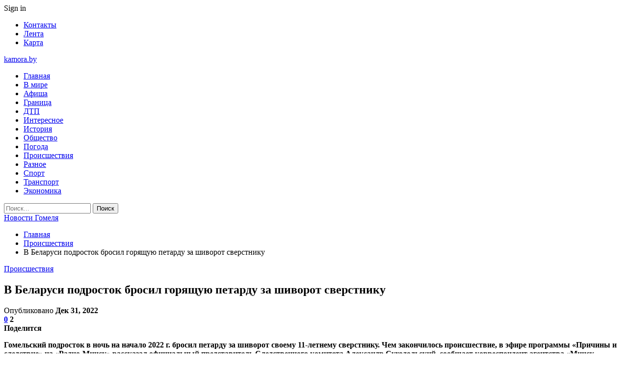

--- FILE ---
content_type: text/html; charset=UTF-8
request_url: https://kamora.by/proisshestviya/v-belarusi-podrostok-brosil-goryashhuyu-petardu-za-shivorot-sverstniku.html
body_size: 28101
content:
	<!DOCTYPE html>
		<!--[if IE 8]>
	<html class="ie ie8" dir="ltr" lang="ru-RU" prefix="og: https://ogp.me/ns#"> <![endif]-->
	<!--[if IE 9]>
	<html class="ie ie9" dir="ltr" lang="ru-RU" prefix="og: https://ogp.me/ns#"> <![endif]-->
	<!--[if gt IE 9]><!-->
<html dir="ltr" lang="ru-RU" prefix="og: https://ogp.me/ns#"> <!--<![endif]-->
	<head>
				<meta charset="UTF-8">
		<meta http-equiv="X-UA-Compatible" content="IE=edge">
		<meta name="viewport" content="width=device-width, initial-scale=1.0">
		<link rel="pingback" href="https://kamora.by/xmlrpc.php"/>

		<title>В Беларуси подросток бросил горящую петарду за шиворот сверстнику | Новости Гомеля</title>

		<!-- All in One SEO 4.9.1.1 - aioseo.com -->
	<meta name="description" content="Гомельский подросток в ночь на начало 2022 г. бросил петарду за шиворот своему 11-летнему сверстнику. Чем закончилось происшествие, в эфире программы «Причины и следствие» на «Радио-Минск» рассказал официальный представитель Следственного комитета Александр Суходольский, сообщает корреспондент агентства «Минск-Новости». Фото носит иллюстративный характер Классика любых новогодних праздников — травмы от петард. В Гомеле следователи проводили проверку по" />
	<meta name="robots" content="max-snippet:-1, max-image-preview:large, max-video-preview:-1" />
	<meta name="author" content="admin"/>
	<meta name="keywords" content="#гомель,#пиротехника" />
	<link rel="canonical" href="https://kamora.by/proisshestviya/v-belarusi-podrostok-brosil-goryashhuyu-petardu-za-shivorot-sverstniku.html" />
	<meta name="generator" content="All in One SEO (AIOSEO) 4.9.1.1" />
		<meta property="og:locale" content="ru_RU" />
		<meta property="og:site_name" content="Новости Гомеля |" />
		<meta property="og:type" content="article" />
		<meta property="og:title" content="В Беларуси подросток бросил горящую петарду за шиворот сверстнику | Новости Гомеля" />
		<meta property="og:description" content="Гомельский подросток в ночь на начало 2022 г. бросил петарду за шиворот своему 11-летнему сверстнику. Чем закончилось происшествие, в эфире программы «Причины и следствие» на «Радио-Минск» рассказал официальный представитель Следственного комитета Александр Суходольский, сообщает корреспондент агентства «Минск-Новости». Фото носит иллюстративный характер Классика любых новогодних праздников — травмы от петард. В Гомеле следователи проводили проверку по" />
		<meta property="og:url" content="https://kamora.by/proisshestviya/v-belarusi-podrostok-brosil-goryashhuyu-petardu-za-shivorot-sverstniku.html" />
		<meta property="article:published_time" content="2022-12-31T19:24:23+00:00" />
		<meta property="article:modified_time" content="2022-12-31T19:24:23+00:00" />
		<meta name="twitter:card" content="summary" />
		<meta name="twitter:title" content="В Беларуси подросток бросил горящую петарду за шиворот сверстнику | Новости Гомеля" />
		<meta name="twitter:description" content="Гомельский подросток в ночь на начало 2022 г. бросил петарду за шиворот своему 11-летнему сверстнику. Чем закончилось происшествие, в эфире программы «Причины и следствие» на «Радио-Минск» рассказал официальный представитель Следственного комитета Александр Суходольский, сообщает корреспондент агентства «Минск-Новости». Фото носит иллюстративный характер Классика любых новогодних праздников — травмы от петард. В Гомеле следователи проводили проверку по" />
		<script type="application/ld+json" class="aioseo-schema">
			{"@context":"https:\/\/schema.org","@graph":[{"@type":"Article","@id":"https:\/\/kamora.by\/proisshestviya\/v-belarusi-podrostok-brosil-goryashhuyu-petardu-za-shivorot-sverstniku.html#article","name":"\u0412 \u0411\u0435\u043b\u0430\u0440\u0443\u0441\u0438 \u043f\u043e\u0434\u0440\u043e\u0441\u0442\u043e\u043a \u0431\u0440\u043e\u0441\u0438\u043b \u0433\u043e\u0440\u044f\u0449\u0443\u044e \u043f\u0435\u0442\u0430\u0440\u0434\u0443 \u0437\u0430 \u0448\u0438\u0432\u043e\u0440\u043e\u0442 \u0441\u0432\u0435\u0440\u0441\u0442\u043d\u0438\u043a\u0443 | \u041d\u043e\u0432\u043e\u0441\u0442\u0438 \u0413\u043e\u043c\u0435\u043b\u044f","headline":"\u0412 \u0411\u0435\u043b\u0430\u0440\u0443\u0441\u0438 \u043f\u043e\u0434\u0440\u043e\u0441\u0442\u043e\u043a \u0431\u0440\u043e\u0441\u0438\u043b \u0433\u043e\u0440\u044f\u0449\u0443\u044e \u043f\u0435\u0442\u0430\u0440\u0434\u0443 \u0437\u0430 \u0448\u0438\u0432\u043e\u0440\u043e\u0442 \u0441\u0432\u0435\u0440\u0441\u0442\u043d\u0438\u043a\u0443","author":{"@id":"https:\/\/kamora.by\/author\/admin#author"},"publisher":{"@id":"https:\/\/kamora.by\/#organization"},"image":{"@type":"ImageObject","url":"https:\/\/kamora.by\/wp-content\/uploads\/2022\/12\/90a61e0ed7fa39b8d661eed847206106.jpg","width":600,"height":400},"datePublished":"2022-12-31T22:24:22+03:00","dateModified":"2022-12-31T22:24:22+03:00","inLanguage":"ru-RU","mainEntityOfPage":{"@id":"https:\/\/kamora.by\/proisshestviya\/v-belarusi-podrostok-brosil-goryashhuyu-petardu-za-shivorot-sverstniku.html#webpage"},"isPartOf":{"@id":"https:\/\/kamora.by\/proisshestviya\/v-belarusi-podrostok-brosil-goryashhuyu-petardu-za-shivorot-sverstniku.html#webpage"},"articleSection":"\u041f\u0440\u043e\u0438\u0441\u0448\u0435\u0441\u0442\u0432\u0438\u044f, #\u0433\u043e\u043c\u0435\u043b\u044c, #\u043f\u0438\u0440\u043e\u0442\u0435\u0445\u043d\u0438\u043a\u0430"},{"@type":"BreadcrumbList","@id":"https:\/\/kamora.by\/proisshestviya\/v-belarusi-podrostok-brosil-goryashhuyu-petardu-za-shivorot-sverstniku.html#breadcrumblist","itemListElement":[{"@type":"ListItem","@id":"https:\/\/kamora.by#listItem","position":1,"name":"\u0413\u043b\u0430\u0432\u043d\u0430\u044f","item":"https:\/\/kamora.by","nextItem":{"@type":"ListItem","@id":"https:\/\/kamora.by\/category\/proisshestviya#listItem","name":"\u041f\u0440\u043e\u0438\u0441\u0448\u0435\u0441\u0442\u0432\u0438\u044f"}},{"@type":"ListItem","@id":"https:\/\/kamora.by\/category\/proisshestviya#listItem","position":2,"name":"\u041f\u0440\u043e\u0438\u0441\u0448\u0435\u0441\u0442\u0432\u0438\u044f","item":"https:\/\/kamora.by\/category\/proisshestviya","nextItem":{"@type":"ListItem","@id":"https:\/\/kamora.by\/proisshestviya\/v-belarusi-podrostok-brosil-goryashhuyu-petardu-za-shivorot-sverstniku.html#listItem","name":"\u0412 \u0411\u0435\u043b\u0430\u0440\u0443\u0441\u0438 \u043f\u043e\u0434\u0440\u043e\u0441\u0442\u043e\u043a \u0431\u0440\u043e\u0441\u0438\u043b \u0433\u043e\u0440\u044f\u0449\u0443\u044e \u043f\u0435\u0442\u0430\u0440\u0434\u0443 \u0437\u0430 \u0448\u0438\u0432\u043e\u0440\u043e\u0442 \u0441\u0432\u0435\u0440\u0441\u0442\u043d\u0438\u043a\u0443"},"previousItem":{"@type":"ListItem","@id":"https:\/\/kamora.by#listItem","name":"\u0413\u043b\u0430\u0432\u043d\u0430\u044f"}},{"@type":"ListItem","@id":"https:\/\/kamora.by\/proisshestviya\/v-belarusi-podrostok-brosil-goryashhuyu-petardu-za-shivorot-sverstniku.html#listItem","position":3,"name":"\u0412 \u0411\u0435\u043b\u0430\u0440\u0443\u0441\u0438 \u043f\u043e\u0434\u0440\u043e\u0441\u0442\u043e\u043a \u0431\u0440\u043e\u0441\u0438\u043b \u0433\u043e\u0440\u044f\u0449\u0443\u044e \u043f\u0435\u0442\u0430\u0440\u0434\u0443 \u0437\u0430 \u0448\u0438\u0432\u043e\u0440\u043e\u0442 \u0441\u0432\u0435\u0440\u0441\u0442\u043d\u0438\u043a\u0443","previousItem":{"@type":"ListItem","@id":"https:\/\/kamora.by\/category\/proisshestviya#listItem","name":"\u041f\u0440\u043e\u0438\u0441\u0448\u0435\u0441\u0442\u0432\u0438\u044f"}}]},{"@type":"Organization","@id":"https:\/\/kamora.by\/#organization","name":"\u041d\u043e\u0432\u043e\u0441\u0442\u0438 \u0413\u043e\u043c\u0435\u043b\u044f","url":"https:\/\/kamora.by\/"},{"@type":"Person","@id":"https:\/\/kamora.by\/author\/admin#author","url":"https:\/\/kamora.by\/author\/admin","name":"admin","image":{"@type":"ImageObject","@id":"https:\/\/kamora.by\/proisshestviya\/v-belarusi-podrostok-brosil-goryashhuyu-petardu-za-shivorot-sverstniku.html#authorImage","url":"https:\/\/secure.gravatar.com\/avatar\/312cdcf38b28165683a140e612e3f9539f86d26244a3dfc71ba6b2cdead2a3eb?s=96&d=mm&r=g","width":96,"height":96,"caption":"admin"}},{"@type":"WebPage","@id":"https:\/\/kamora.by\/proisshestviya\/v-belarusi-podrostok-brosil-goryashhuyu-petardu-za-shivorot-sverstniku.html#webpage","url":"https:\/\/kamora.by\/proisshestviya\/v-belarusi-podrostok-brosil-goryashhuyu-petardu-za-shivorot-sverstniku.html","name":"\u0412 \u0411\u0435\u043b\u0430\u0440\u0443\u0441\u0438 \u043f\u043e\u0434\u0440\u043e\u0441\u0442\u043e\u043a \u0431\u0440\u043e\u0441\u0438\u043b \u0433\u043e\u0440\u044f\u0449\u0443\u044e \u043f\u0435\u0442\u0430\u0440\u0434\u0443 \u0437\u0430 \u0448\u0438\u0432\u043e\u0440\u043e\u0442 \u0441\u0432\u0435\u0440\u0441\u0442\u043d\u0438\u043a\u0443 | \u041d\u043e\u0432\u043e\u0441\u0442\u0438 \u0413\u043e\u043c\u0435\u043b\u044f","description":"\u0413\u043e\u043c\u0435\u043b\u044c\u0441\u043a\u0438\u0439 \u043f\u043e\u0434\u0440\u043e\u0441\u0442\u043e\u043a \u0432 \u043d\u043e\u0447\u044c \u043d\u0430 \u043d\u0430\u0447\u0430\u043b\u043e 2022 \u0433. \u0431\u0440\u043e\u0441\u0438\u043b \u043f\u0435\u0442\u0430\u0440\u0434\u0443 \u0437\u0430 \u0448\u0438\u0432\u043e\u0440\u043e\u0442 \u0441\u0432\u043e\u0435\u043c\u0443 11-\u043b\u0435\u0442\u043d\u0435\u043c\u0443 \u0441\u0432\u0435\u0440\u0441\u0442\u043d\u0438\u043a\u0443. \u0427\u0435\u043c \u0437\u0430\u043a\u043e\u043d\u0447\u0438\u043b\u043e\u0441\u044c \u043f\u0440\u043e\u0438\u0441\u0448\u0435\u0441\u0442\u0432\u0438\u0435, \u0432 \u044d\u0444\u0438\u0440\u0435 \u043f\u0440\u043e\u0433\u0440\u0430\u043c\u043c\u044b \u00ab\u041f\u0440\u0438\u0447\u0438\u043d\u044b \u0438 \u0441\u043b\u0435\u0434\u0441\u0442\u0432\u0438\u0435\u00bb \u043d\u0430 \u00ab\u0420\u0430\u0434\u0438\u043e-\u041c\u0438\u043d\u0441\u043a\u00bb \u0440\u0430\u0441\u0441\u043a\u0430\u0437\u0430\u043b \u043e\u0444\u0438\u0446\u0438\u0430\u043b\u044c\u043d\u044b\u0439 \u043f\u0440\u0435\u0434\u0441\u0442\u0430\u0432\u0438\u0442\u0435\u043b\u044c \u0421\u043b\u0435\u0434\u0441\u0442\u0432\u0435\u043d\u043d\u043e\u0433\u043e \u043a\u043e\u043c\u0438\u0442\u0435\u0442\u0430 \u0410\u043b\u0435\u043a\u0441\u0430\u043d\u0434\u0440 \u0421\u0443\u0445\u043e\u0434\u043e\u043b\u044c\u0441\u043a\u0438\u0439, \u0441\u043e\u043e\u0431\u0449\u0430\u0435\u0442 \u043a\u043e\u0440\u0440\u0435\u0441\u043f\u043e\u043d\u0434\u0435\u043d\u0442 \u0430\u0433\u0435\u043d\u0442\u0441\u0442\u0432\u0430 \u00ab\u041c\u0438\u043d\u0441\u043a-\u041d\u043e\u0432\u043e\u0441\u0442\u0438\u00bb. \u0424\u043e\u0442\u043e \u043d\u043e\u0441\u0438\u0442 \u0438\u043b\u043b\u044e\u0441\u0442\u0440\u0430\u0442\u0438\u0432\u043d\u044b\u0439 \u0445\u0430\u0440\u0430\u043a\u0442\u0435\u0440 \u041a\u043b\u0430\u0441\u0441\u0438\u043a\u0430 \u043b\u044e\u0431\u044b\u0445 \u043d\u043e\u0432\u043e\u0433\u043e\u0434\u043d\u0438\u0445 \u043f\u0440\u0430\u0437\u0434\u043d\u0438\u043a\u043e\u0432 \u2014 \u0442\u0440\u0430\u0432\u043c\u044b \u043e\u0442 \u043f\u0435\u0442\u0430\u0440\u0434. \u0412 \u0413\u043e\u043c\u0435\u043b\u0435 \u0441\u043b\u0435\u0434\u043e\u0432\u0430\u0442\u0435\u043b\u0438 \u043f\u0440\u043e\u0432\u043e\u0434\u0438\u043b\u0438 \u043f\u0440\u043e\u0432\u0435\u0440\u043a\u0443 \u043f\u043e","inLanguage":"ru-RU","isPartOf":{"@id":"https:\/\/kamora.by\/#website"},"breadcrumb":{"@id":"https:\/\/kamora.by\/proisshestviya\/v-belarusi-podrostok-brosil-goryashhuyu-petardu-za-shivorot-sverstniku.html#breadcrumblist"},"author":{"@id":"https:\/\/kamora.by\/author\/admin#author"},"creator":{"@id":"https:\/\/kamora.by\/author\/admin#author"},"image":{"@type":"ImageObject","url":"https:\/\/kamora.by\/wp-content\/uploads\/2022\/12\/90a61e0ed7fa39b8d661eed847206106.jpg","@id":"https:\/\/kamora.by\/proisshestviya\/v-belarusi-podrostok-brosil-goryashhuyu-petardu-za-shivorot-sverstniku.html\/#mainImage","width":600,"height":400},"primaryImageOfPage":{"@id":"https:\/\/kamora.by\/proisshestviya\/v-belarusi-podrostok-brosil-goryashhuyu-petardu-za-shivorot-sverstniku.html#mainImage"},"datePublished":"2022-12-31T22:24:22+03:00","dateModified":"2022-12-31T22:24:22+03:00"},{"@type":"WebSite","@id":"https:\/\/kamora.by\/#website","url":"https:\/\/kamora.by\/","name":"\u041d\u043e\u0432\u043e\u0441\u0442\u0438 \u0413\u043e\u043c\u0435\u043b\u044f","inLanguage":"ru-RU","publisher":{"@id":"https:\/\/kamora.by\/#organization"}}]}
		</script>
		<!-- All in One SEO -->


<!-- Better Open Graph, Schema.org & Twitter Integration -->
<meta property="og:locale" content="ru_ru"/>
<meta property="og:site_name" content="Новости Гомеля"/>
<meta property="og:url" content="https://kamora.by/proisshestviya/v-belarusi-podrostok-brosil-goryashhuyu-petardu-za-shivorot-sverstniku.html"/>
<meta property="og:title" content="В Беларуси подросток бросил горящую петарду за шиворот сверстнику"/>
<meta property="og:image" content="https://kamora.by/wp-content/uploads/2022/12/90a61e0ed7fa39b8d661eed847206106.jpg"/>
<meta property="article:section" content="Происшествия"/>
<meta property="article:tag" content="#пиротехника"/>
<meta property="og:description" content="Гомельский подросток в ночь на начало 2022 г. бросил петарду за шиворот своему 11-летнему сверстнику. Чем закончилось происшествие, в эфире программы &laquo;Причины и следствие&raquo; на &laquo;Радио-Минск&raquo; рассказал официальный представитель С"/>
<meta property="og:type" content="article"/>
<meta name="twitter:card" content="summary"/>
<meta name="twitter:url" content="https://kamora.by/proisshestviya/v-belarusi-podrostok-brosil-goryashhuyu-petardu-za-shivorot-sverstniku.html"/>
<meta name="twitter:title" content="В Беларуси подросток бросил горящую петарду за шиворот сверстнику"/>
<meta name="twitter:description" content="Гомельский подросток в ночь на начало 2022 г. бросил петарду за шиворот своему 11-летнему сверстнику. Чем закончилось происшествие, в эфире программы &laquo;Причины и следствие&raquo; на &laquo;Радио-Минск&raquo; рассказал официальный представитель С"/>
<meta name="twitter:image" content="https://kamora.by/wp-content/uploads/2022/12/90a61e0ed7fa39b8d661eed847206106.jpg"/>
<!-- / Better Open Graph, Schema.org & Twitter Integration. -->
<link rel='dns-prefetch' href='//fonts.googleapis.com' />
<link rel="alternate" type="application/rss+xml" title="Новости Гомеля &raquo; Лента" href="https://kamora.by/feed" />
<link rel="alternate" type="application/rss+xml" title="Новости Гомеля &raquo; Лента комментариев" href="https://kamora.by/comments/feed" />
<link rel="alternate" type="application/rss+xml" title="Новости Гомеля &raquo; Лента комментариев к &laquo;В Беларуси подросток бросил горящую петарду за шиворот сверстнику&raquo;" href="https://kamora.by/proisshestviya/v-belarusi-podrostok-brosil-goryashhuyu-petardu-za-shivorot-sverstniku.html/feed" />
<link rel="alternate" title="oEmbed (JSON)" type="application/json+oembed" href="https://kamora.by/wp-json/oembed/1.0/embed?url=https%3A%2F%2Fkamora.by%2Fproisshestviya%2Fv-belarusi-podrostok-brosil-goryashhuyu-petardu-za-shivorot-sverstniku.html" />
<link rel="alternate" title="oEmbed (XML)" type="text/xml+oembed" href="https://kamora.by/wp-json/oembed/1.0/embed?url=https%3A%2F%2Fkamora.by%2Fproisshestviya%2Fv-belarusi-podrostok-brosil-goryashhuyu-petardu-za-shivorot-sverstniku.html&#038;format=xml" />
<style id='wp-img-auto-sizes-contain-inline-css' type='text/css'>
img:is([sizes=auto i],[sizes^="auto," i]){contain-intrinsic-size:3000px 1500px}
/*# sourceURL=wp-img-auto-sizes-contain-inline-css */
</style>
<style id='wp-emoji-styles-inline-css' type='text/css'>

	img.wp-smiley, img.emoji {
		display: inline !important;
		border: none !important;
		box-shadow: none !important;
		height: 1em !important;
		width: 1em !important;
		margin: 0 0.07em !important;
		vertical-align: -0.1em !important;
		background: none !important;
		padding: 0 !important;
	}
/*# sourceURL=wp-emoji-styles-inline-css */
</style>
<style id='wp-block-library-inline-css' type='text/css'>
:root{--wp-block-synced-color:#7a00df;--wp-block-synced-color--rgb:122,0,223;--wp-bound-block-color:var(--wp-block-synced-color);--wp-editor-canvas-background:#ddd;--wp-admin-theme-color:#007cba;--wp-admin-theme-color--rgb:0,124,186;--wp-admin-theme-color-darker-10:#006ba1;--wp-admin-theme-color-darker-10--rgb:0,107,160.5;--wp-admin-theme-color-darker-20:#005a87;--wp-admin-theme-color-darker-20--rgb:0,90,135;--wp-admin-border-width-focus:2px}@media (min-resolution:192dpi){:root{--wp-admin-border-width-focus:1.5px}}.wp-element-button{cursor:pointer}:root .has-very-light-gray-background-color{background-color:#eee}:root .has-very-dark-gray-background-color{background-color:#313131}:root .has-very-light-gray-color{color:#eee}:root .has-very-dark-gray-color{color:#313131}:root .has-vivid-green-cyan-to-vivid-cyan-blue-gradient-background{background:linear-gradient(135deg,#00d084,#0693e3)}:root .has-purple-crush-gradient-background{background:linear-gradient(135deg,#34e2e4,#4721fb 50%,#ab1dfe)}:root .has-hazy-dawn-gradient-background{background:linear-gradient(135deg,#faaca8,#dad0ec)}:root .has-subdued-olive-gradient-background{background:linear-gradient(135deg,#fafae1,#67a671)}:root .has-atomic-cream-gradient-background{background:linear-gradient(135deg,#fdd79a,#004a59)}:root .has-nightshade-gradient-background{background:linear-gradient(135deg,#330968,#31cdcf)}:root .has-midnight-gradient-background{background:linear-gradient(135deg,#020381,#2874fc)}:root{--wp--preset--font-size--normal:16px;--wp--preset--font-size--huge:42px}.has-regular-font-size{font-size:1em}.has-larger-font-size{font-size:2.625em}.has-normal-font-size{font-size:var(--wp--preset--font-size--normal)}.has-huge-font-size{font-size:var(--wp--preset--font-size--huge)}.has-text-align-center{text-align:center}.has-text-align-left{text-align:left}.has-text-align-right{text-align:right}.has-fit-text{white-space:nowrap!important}#end-resizable-editor-section{display:none}.aligncenter{clear:both}.items-justified-left{justify-content:flex-start}.items-justified-center{justify-content:center}.items-justified-right{justify-content:flex-end}.items-justified-space-between{justify-content:space-between}.screen-reader-text{border:0;clip-path:inset(50%);height:1px;margin:-1px;overflow:hidden;padding:0;position:absolute;width:1px;word-wrap:normal!important}.screen-reader-text:focus{background-color:#ddd;clip-path:none;color:#444;display:block;font-size:1em;height:auto;left:5px;line-height:normal;padding:15px 23px 14px;text-decoration:none;top:5px;width:auto;z-index:100000}html :where(.has-border-color){border-style:solid}html :where([style*=border-top-color]){border-top-style:solid}html :where([style*=border-right-color]){border-right-style:solid}html :where([style*=border-bottom-color]){border-bottom-style:solid}html :where([style*=border-left-color]){border-left-style:solid}html :where([style*=border-width]){border-style:solid}html :where([style*=border-top-width]){border-top-style:solid}html :where([style*=border-right-width]){border-right-style:solid}html :where([style*=border-bottom-width]){border-bottom-style:solid}html :where([style*=border-left-width]){border-left-style:solid}html :where(img[class*=wp-image-]){height:auto;max-width:100%}:where(figure){margin:0 0 1em}html :where(.is-position-sticky){--wp-admin--admin-bar--position-offset:var(--wp-admin--admin-bar--height,0px)}@media screen and (max-width:600px){html :where(.is-position-sticky){--wp-admin--admin-bar--position-offset:0px}}

/*# sourceURL=wp-block-library-inline-css */
</style><style id='global-styles-inline-css' type='text/css'>
:root{--wp--preset--aspect-ratio--square: 1;--wp--preset--aspect-ratio--4-3: 4/3;--wp--preset--aspect-ratio--3-4: 3/4;--wp--preset--aspect-ratio--3-2: 3/2;--wp--preset--aspect-ratio--2-3: 2/3;--wp--preset--aspect-ratio--16-9: 16/9;--wp--preset--aspect-ratio--9-16: 9/16;--wp--preset--color--black: #000000;--wp--preset--color--cyan-bluish-gray: #abb8c3;--wp--preset--color--white: #ffffff;--wp--preset--color--pale-pink: #f78da7;--wp--preset--color--vivid-red: #cf2e2e;--wp--preset--color--luminous-vivid-orange: #ff6900;--wp--preset--color--luminous-vivid-amber: #fcb900;--wp--preset--color--light-green-cyan: #7bdcb5;--wp--preset--color--vivid-green-cyan: #00d084;--wp--preset--color--pale-cyan-blue: #8ed1fc;--wp--preset--color--vivid-cyan-blue: #0693e3;--wp--preset--color--vivid-purple: #9b51e0;--wp--preset--gradient--vivid-cyan-blue-to-vivid-purple: linear-gradient(135deg,rgb(6,147,227) 0%,rgb(155,81,224) 100%);--wp--preset--gradient--light-green-cyan-to-vivid-green-cyan: linear-gradient(135deg,rgb(122,220,180) 0%,rgb(0,208,130) 100%);--wp--preset--gradient--luminous-vivid-amber-to-luminous-vivid-orange: linear-gradient(135deg,rgb(252,185,0) 0%,rgb(255,105,0) 100%);--wp--preset--gradient--luminous-vivid-orange-to-vivid-red: linear-gradient(135deg,rgb(255,105,0) 0%,rgb(207,46,46) 100%);--wp--preset--gradient--very-light-gray-to-cyan-bluish-gray: linear-gradient(135deg,rgb(238,238,238) 0%,rgb(169,184,195) 100%);--wp--preset--gradient--cool-to-warm-spectrum: linear-gradient(135deg,rgb(74,234,220) 0%,rgb(151,120,209) 20%,rgb(207,42,186) 40%,rgb(238,44,130) 60%,rgb(251,105,98) 80%,rgb(254,248,76) 100%);--wp--preset--gradient--blush-light-purple: linear-gradient(135deg,rgb(255,206,236) 0%,rgb(152,150,240) 100%);--wp--preset--gradient--blush-bordeaux: linear-gradient(135deg,rgb(254,205,165) 0%,rgb(254,45,45) 50%,rgb(107,0,62) 100%);--wp--preset--gradient--luminous-dusk: linear-gradient(135deg,rgb(255,203,112) 0%,rgb(199,81,192) 50%,rgb(65,88,208) 100%);--wp--preset--gradient--pale-ocean: linear-gradient(135deg,rgb(255,245,203) 0%,rgb(182,227,212) 50%,rgb(51,167,181) 100%);--wp--preset--gradient--electric-grass: linear-gradient(135deg,rgb(202,248,128) 0%,rgb(113,206,126) 100%);--wp--preset--gradient--midnight: linear-gradient(135deg,rgb(2,3,129) 0%,rgb(40,116,252) 100%);--wp--preset--font-size--small: 13px;--wp--preset--font-size--medium: 20px;--wp--preset--font-size--large: 36px;--wp--preset--font-size--x-large: 42px;--wp--preset--spacing--20: 0.44rem;--wp--preset--spacing--30: 0.67rem;--wp--preset--spacing--40: 1rem;--wp--preset--spacing--50: 1.5rem;--wp--preset--spacing--60: 2.25rem;--wp--preset--spacing--70: 3.38rem;--wp--preset--spacing--80: 5.06rem;--wp--preset--shadow--natural: 6px 6px 9px rgba(0, 0, 0, 0.2);--wp--preset--shadow--deep: 12px 12px 50px rgba(0, 0, 0, 0.4);--wp--preset--shadow--sharp: 6px 6px 0px rgba(0, 0, 0, 0.2);--wp--preset--shadow--outlined: 6px 6px 0px -3px rgb(255, 255, 255), 6px 6px rgb(0, 0, 0);--wp--preset--shadow--crisp: 6px 6px 0px rgb(0, 0, 0);}:where(.is-layout-flex){gap: 0.5em;}:where(.is-layout-grid){gap: 0.5em;}body .is-layout-flex{display: flex;}.is-layout-flex{flex-wrap: wrap;align-items: center;}.is-layout-flex > :is(*, div){margin: 0;}body .is-layout-grid{display: grid;}.is-layout-grid > :is(*, div){margin: 0;}:where(.wp-block-columns.is-layout-flex){gap: 2em;}:where(.wp-block-columns.is-layout-grid){gap: 2em;}:where(.wp-block-post-template.is-layout-flex){gap: 1.25em;}:where(.wp-block-post-template.is-layout-grid){gap: 1.25em;}.has-black-color{color: var(--wp--preset--color--black) !important;}.has-cyan-bluish-gray-color{color: var(--wp--preset--color--cyan-bluish-gray) !important;}.has-white-color{color: var(--wp--preset--color--white) !important;}.has-pale-pink-color{color: var(--wp--preset--color--pale-pink) !important;}.has-vivid-red-color{color: var(--wp--preset--color--vivid-red) !important;}.has-luminous-vivid-orange-color{color: var(--wp--preset--color--luminous-vivid-orange) !important;}.has-luminous-vivid-amber-color{color: var(--wp--preset--color--luminous-vivid-amber) !important;}.has-light-green-cyan-color{color: var(--wp--preset--color--light-green-cyan) !important;}.has-vivid-green-cyan-color{color: var(--wp--preset--color--vivid-green-cyan) !important;}.has-pale-cyan-blue-color{color: var(--wp--preset--color--pale-cyan-blue) !important;}.has-vivid-cyan-blue-color{color: var(--wp--preset--color--vivid-cyan-blue) !important;}.has-vivid-purple-color{color: var(--wp--preset--color--vivid-purple) !important;}.has-black-background-color{background-color: var(--wp--preset--color--black) !important;}.has-cyan-bluish-gray-background-color{background-color: var(--wp--preset--color--cyan-bluish-gray) !important;}.has-white-background-color{background-color: var(--wp--preset--color--white) !important;}.has-pale-pink-background-color{background-color: var(--wp--preset--color--pale-pink) !important;}.has-vivid-red-background-color{background-color: var(--wp--preset--color--vivid-red) !important;}.has-luminous-vivid-orange-background-color{background-color: var(--wp--preset--color--luminous-vivid-orange) !important;}.has-luminous-vivid-amber-background-color{background-color: var(--wp--preset--color--luminous-vivid-amber) !important;}.has-light-green-cyan-background-color{background-color: var(--wp--preset--color--light-green-cyan) !important;}.has-vivid-green-cyan-background-color{background-color: var(--wp--preset--color--vivid-green-cyan) !important;}.has-pale-cyan-blue-background-color{background-color: var(--wp--preset--color--pale-cyan-blue) !important;}.has-vivid-cyan-blue-background-color{background-color: var(--wp--preset--color--vivid-cyan-blue) !important;}.has-vivid-purple-background-color{background-color: var(--wp--preset--color--vivid-purple) !important;}.has-black-border-color{border-color: var(--wp--preset--color--black) !important;}.has-cyan-bluish-gray-border-color{border-color: var(--wp--preset--color--cyan-bluish-gray) !important;}.has-white-border-color{border-color: var(--wp--preset--color--white) !important;}.has-pale-pink-border-color{border-color: var(--wp--preset--color--pale-pink) !important;}.has-vivid-red-border-color{border-color: var(--wp--preset--color--vivid-red) !important;}.has-luminous-vivid-orange-border-color{border-color: var(--wp--preset--color--luminous-vivid-orange) !important;}.has-luminous-vivid-amber-border-color{border-color: var(--wp--preset--color--luminous-vivid-amber) !important;}.has-light-green-cyan-border-color{border-color: var(--wp--preset--color--light-green-cyan) !important;}.has-vivid-green-cyan-border-color{border-color: var(--wp--preset--color--vivid-green-cyan) !important;}.has-pale-cyan-blue-border-color{border-color: var(--wp--preset--color--pale-cyan-blue) !important;}.has-vivid-cyan-blue-border-color{border-color: var(--wp--preset--color--vivid-cyan-blue) !important;}.has-vivid-purple-border-color{border-color: var(--wp--preset--color--vivid-purple) !important;}.has-vivid-cyan-blue-to-vivid-purple-gradient-background{background: var(--wp--preset--gradient--vivid-cyan-blue-to-vivid-purple) !important;}.has-light-green-cyan-to-vivid-green-cyan-gradient-background{background: var(--wp--preset--gradient--light-green-cyan-to-vivid-green-cyan) !important;}.has-luminous-vivid-amber-to-luminous-vivid-orange-gradient-background{background: var(--wp--preset--gradient--luminous-vivid-amber-to-luminous-vivid-orange) !important;}.has-luminous-vivid-orange-to-vivid-red-gradient-background{background: var(--wp--preset--gradient--luminous-vivid-orange-to-vivid-red) !important;}.has-very-light-gray-to-cyan-bluish-gray-gradient-background{background: var(--wp--preset--gradient--very-light-gray-to-cyan-bluish-gray) !important;}.has-cool-to-warm-spectrum-gradient-background{background: var(--wp--preset--gradient--cool-to-warm-spectrum) !important;}.has-blush-light-purple-gradient-background{background: var(--wp--preset--gradient--blush-light-purple) !important;}.has-blush-bordeaux-gradient-background{background: var(--wp--preset--gradient--blush-bordeaux) !important;}.has-luminous-dusk-gradient-background{background: var(--wp--preset--gradient--luminous-dusk) !important;}.has-pale-ocean-gradient-background{background: var(--wp--preset--gradient--pale-ocean) !important;}.has-electric-grass-gradient-background{background: var(--wp--preset--gradient--electric-grass) !important;}.has-midnight-gradient-background{background: var(--wp--preset--gradient--midnight) !important;}.has-small-font-size{font-size: var(--wp--preset--font-size--small) !important;}.has-medium-font-size{font-size: var(--wp--preset--font-size--medium) !important;}.has-large-font-size{font-size: var(--wp--preset--font-size--large) !important;}.has-x-large-font-size{font-size: var(--wp--preset--font-size--x-large) !important;}
/*# sourceURL=global-styles-inline-css */
</style>

<style id='classic-theme-styles-inline-css' type='text/css'>
/*! This file is auto-generated */
.wp-block-button__link{color:#fff;background-color:#32373c;border-radius:9999px;box-shadow:none;text-decoration:none;padding:calc(.667em + 2px) calc(1.333em + 2px);font-size:1.125em}.wp-block-file__button{background:#32373c;color:#fff;text-decoration:none}
/*# sourceURL=/wp-includes/css/classic-themes.min.css */
</style>
<link rel='stylesheet' id='contact-form-7-css' href='https://kamora.by/wp-content/plugins/contact-form-7/includes/css/styles.css?ver=6.1.4' type='text/css' media='all' />
<link rel='stylesheet' id='bf-slick-css' href='https://kamora.by/wp-content/themes/publisher/includes/libs/better-framework/assets/css/slick.min.css?ver=3.10.22' type='text/css' media='all' />
<link rel='stylesheet' id='pretty-photo-css' href='https://kamora.by/wp-content/themes/publisher/includes/libs/better-framework/assets/css/pretty-photo.min.css?ver=3.10.22' type='text/css' media='all' />
<link rel='stylesheet' id='bs-icons-css' href='https://kamora.by/wp-content/themes/publisher/includes/libs/better-framework/assets/css/bs-icons.css?ver=3.10.22' type='text/css' media='all' />
<link rel='stylesheet' id='theme-libs-css' href='https://kamora.by/wp-content/themes/publisher/css/theme-libs.min.css?ver=7.7.0' type='text/css' media='all' />
<link rel='stylesheet' id='fontawesome-css' href='https://kamora.by/wp-content/themes/publisher/includes/libs/better-framework/assets/css/font-awesome.min.css?ver=3.10.22' type='text/css' media='all' />
<link rel='stylesheet' id='publisher-css' href='https://kamora.by/wp-content/themes/publisher/style-7.7.0.min.css?ver=7.7.0' type='text/css' media='all' />
<link rel='stylesheet' id='better-framework-main-fonts-css' href='https://fonts.googleapis.com/css?family=Roboto+Condensed:400,300,700%7CRoboto:500,400%7CLato:400' type='text/css' media='all' />
<link rel='stylesheet' id='publisher-theme-travel-guides-css' href='https://kamora.by/wp-content/themes/publisher/includes/styles/travel-guides/style.min.css?ver=7.7.0' type='text/css' media='all' />
<script type="text/javascript" src="https://kamora.by/wp-includes/js/jquery/jquery.min.js?ver=3.7.1" id="jquery-core-js"></script>
<script type="text/javascript" src="https://kamora.by/wp-includes/js/jquery/jquery-migrate.min.js?ver=3.4.1" id="jquery-migrate-js"></script>
<link rel="https://api.w.org/" href="https://kamora.by/wp-json/" /><link rel="alternate" title="JSON" type="application/json" href="https://kamora.by/wp-json/wp/v2/posts/2110" /><link rel="EditURI" type="application/rsd+xml" title="RSD" href="https://kamora.by/xmlrpc.php?rsd" />
<meta name="generator" content="WordPress 6.9" />
<link rel='shortlink' href='https://kamora.by/?p=2110' />
			<link rel="amphtml" href="https://kamora.by/amp/proisshestviya/v-belarusi-podrostok-brosil-goryashhuyu-petardu-za-shivorot-sverstniku.html"/>
			<!-- Yandex.Metrika counter -->
<script type="text/javascript" >
   (function(m,e,t,r,i,k,a){m[i]=m[i]||function(){(m[i].a=m[i].a||[]).push(arguments)};
   m[i].l=1*new Date();
   for (var j = 0; j < document.scripts.length; j++) {if (document.scripts[j].src === r) { return; }}
   k=e.createElement(t),a=e.getElementsByTagName(t)[0],k.async=1,k.src=r,a.parentNode.insertBefore(k,a)})
   (window, document, "script", "https://mc.yandex.ru/metrika/tag.js", "ym");

   ym(91303598, "init", {
        clickmap:true,
        trackLinks:true,
        accurateTrackBounce:true,
        webvisor:true,
        ecommerce:"dataLayer"
   });
</script>
<noscript><div><img src="https://mc.yandex.ru/watch/91303598" style="position:absolute; left:-9999px;" alt="" /></div></noscript>
<!-- /Yandex.Metrika counter --><script type="application/ld+json">{
    "@context": "http:\/\/schema.org\/",
    "@type": "Organization",
    "@id": "#organization",
    "url": "https:\/\/kamora.by\/",
    "name": "\u041d\u043e\u0432\u043e\u0441\u0442\u0438 \u0413\u043e\u043c\u0435\u043b\u044f",
    "description": ""
}</script>
<script type="application/ld+json">{
    "@context": "http:\/\/schema.org\/",
    "@type": "WebSite",
    "name": "\u041d\u043e\u0432\u043e\u0441\u0442\u0438 \u0413\u043e\u043c\u0435\u043b\u044f",
    "alternateName": "",
    "url": "https:\/\/kamora.by\/"
}</script>
<script type="application/ld+json">{
    "@context": "http:\/\/schema.org\/",
    "@type": "BlogPosting",
    "headline": "\u0412 \u0411\u0435\u043b\u0430\u0440\u0443\u0441\u0438 \u043f\u043e\u0434\u0440\u043e\u0441\u0442\u043e\u043a \u0431\u0440\u043e\u0441\u0438\u043b \u0433\u043e\u0440\u044f\u0449\u0443\u044e \u043f\u0435\u0442\u0430\u0440\u0434\u0443 \u0437\u0430 \u0448\u0438\u0432\u043e\u0440\u043e\u0442 \u0441\u0432\u0435\u0440\u0441\u0442\u043d\u0438\u043a\u0443",
    "description": "\u0413\u043e\u043c\u0435\u043b\u044c\u0441\u043a\u0438\u0439 \u043f\u043e\u0434\u0440\u043e\u0441\u0442\u043e\u043a \u0432 \u043d\u043e\u0447\u044c \u043d\u0430 \u043d\u0430\u0447\u0430\u043b\u043e 2022 \u0433. \u0431\u0440\u043e\u0441\u0438\u043b \u043f\u0435\u0442\u0430\u0440\u0434\u0443 \u0437\u0430 \u0448\u0438\u0432\u043e\u0440\u043e\u0442 \u0441\u0432\u043e\u0435\u043c\u0443 11-\u043b\u0435\u0442\u043d\u0435\u043c\u0443 \u0441\u0432\u0435\u0440\u0441\u0442\u043d\u0438\u043a\u0443. \u0427\u0435\u043c \u0437\u0430\u043a\u043e\u043d\u0447\u0438\u043b\u043e\u0441\u044c \u043f\u0440\u043e\u0438\u0441\u0448\u0435\u0441\u0442\u0432\u0438\u0435, \u0432 \u044d\u0444\u0438\u0440\u0435 \u043f\u0440\u043e\u0433\u0440\u0430\u043c\u043c\u044b &laquo;\u041f\u0440\u0438\u0447\u0438\u043d\u044b \u0438 \u0441\u043b\u0435\u0434\u0441\u0442\u0432\u0438\u0435&raquo; \u043d\u0430 &laquo;\u0420\u0430\u0434\u0438\u043e-\u041c\u0438\u043d\u0441\u043a&raquo; \u0440\u0430\u0441\u0441\u043a\u0430\u0437\u0430\u043b \u043e\u0444\u0438\u0446\u0438\u0430\u043b\u044c\u043d\u044b\u0439 \u043f\u0440\u0435\u0434\u0441\u0442\u0430\u0432\u0438\u0442\u0435\u043b\u044c \u0421",
    "datePublished": "2022-12-31",
    "dateModified": "2022-12-31",
    "author": {
        "@type": "Person",
        "@id": "#person-admin",
        "name": "admin"
    },
    "image": {
        "@type": "ImageObject",
        "url": "https:\/\/kamora.by\/wp-content\/uploads\/2022\/12\/90a61e0ed7fa39b8d661eed847206106.jpg",
        "width": 600,
        "height": 400
    },
    "interactionStatistic": [
        {
            "@type": "InteractionCounter",
            "interactionType": "http:\/\/schema.org\/CommentAction",
            "userInteractionCount": "0"
        }
    ],
    "publisher": {
        "@id": "#organization"
    },
    "mainEntityOfPage": "https:\/\/kamora.by\/proisshestviya\/v-belarusi-podrostok-brosil-goryashhuyu-petardu-za-shivorot-sverstniku.html"
}</script>
<link rel='stylesheet' id='7.7.0-1761410665' href='https://kamora.by/wp-content/bs-booster-cache/ff51f87679c74de518eee9d32f540a3d.css' type='text/css' media='all' />
<link rel="icon" href="https://kamora.by/wp-content/uploads/2021/02/slide-0-kopirovat.jpg" sizes="32x32" />
<link rel="icon" href="https://kamora.by/wp-content/uploads/2021/02/slide-0-kopirovat.jpg" sizes="192x192" />
<link rel="apple-touch-icon" href="https://kamora.by/wp-content/uploads/2021/02/slide-0-kopirovat.jpg" />
<meta name="msapplication-TileImage" content="https://kamora.by/wp-content/uploads/2021/02/slide-0-kopirovat.jpg" />
	</head>

<body class="wp-singular post-template-default single single-post postid-2110 single-format-standard wp-theme-publisher bs-theme bs-publisher bs-publisher-travel-guides active-light-box ltr close-rh page-layout-2-col-right full-width active-sticky-sidebar main-menu-sticky-smart active-ajax-search single-prim-cat-13 single-cat-13  bs-ll-a" dir="ltr">
		<div class="main-wrap content-main-wrap">
			<header id="header" class="site-header header-style-2 full-width" itemscope="itemscope" itemtype="https://schema.org/WPHeader">

		<section class="topbar topbar-style-1 hidden-xs hidden-xs">
	<div class="content-wrap">
		<div class="container">
			<div class="topbar-inner clearfix">

									<div class="section-links">
													<a class="topbar-sign-in "
							   data-toggle="modal" data-target="#bsLoginModal">
								<i class="fa fa-user-circle"></i> Sign in							</a>

							<div class="modal sign-in-modal fade" id="bsLoginModal" tabindex="-1" role="dialog"
							     style="display: none">
								<div class="modal-dialog" role="document">
									<div class="modal-content">
											<span class="close-modal" data-dismiss="modal" aria-label="Close"><i
														class="fa fa-close"></i></span>
										<div class="modal-body">
											<div id="form_58278_" class="bs-shortcode bs-login-shortcode ">
		<div class="bs-login bs-type-login"  style="display:none">

					<div class="bs-login-panel bs-login-sign-panel bs-current-login-panel">
								<form name="loginform"
				      action="https://kamora.by/wp-login.php" method="post">

					
					<div class="login-header">
						<span class="login-icon fa fa-user-circle main-color"></span>
						<p>Welcome, Login to your account.</p>
					</div>
					
					<div class="login-field login-username">
						<input type="text" name="log" id="form_58278_user_login" class="input"
						       value="" size="20"
						       placeholder="Username or Email..." required/>
					</div>

					<div class="login-field login-password">
						<input type="password" name="pwd" id="form_58278_user_pass"
						       class="input"
						       value="" size="20" placeholder="Password..."
						       required/>
					</div>

					
					<div class="login-field">
						<a href="https://kamora.by/wp-login.php?action=lostpassword&redirect_to=https%3A%2F%2Fkamora.by%2Fproisshestviya%2Fv-belarusi-podrostok-brosil-goryashhuyu-petardu-za-shivorot-sverstniku.html"
						   class="go-reset-panel">Forget password?</a>

													<span class="login-remember">
							<input class="remember-checkbox" name="rememberme" type="checkbox"
							       id="form_58278_rememberme"
							       value="forever"  />
							<label class="remember-label">Remember me</label>
						</span>
											</div>

					
					<div class="login-field login-submit">
						<input type="submit" name="wp-submit"
						       class="button-primary login-btn"
						       value="Log In"/>
						<input type="hidden" name="redirect_to" value="https://kamora.by/proisshestviya/v-belarusi-podrostok-brosil-goryashhuyu-petardu-za-shivorot-sverstniku.html"/>
					</div>

									</form>
			</div>

			<div class="bs-login-panel bs-login-reset-panel">

				<span class="go-login-panel"><i
							class="fa fa-angle-left"></i> Sign in</span>

				<div class="bs-login-reset-panel-inner">
					<div class="login-header">
						<span class="login-icon fa fa-support"></span>
						<p>Recover your password.</p>
						<p>A password will be e-mailed to you.</p>
					</div>
										<form name="lostpasswordform" id="form_58278_lostpasswordform"
					      action="https://kamora.by/wp-login.php?action=lostpassword"
					      method="post">

						<div class="login-field reset-username">
							<input type="text" name="user_login" class="input" value=""
							       placeholder="Username or Email..."
							       required/>
						</div>

						
						<div class="login-field reset-submit">

							<input type="hidden" name="redirect_to" value=""/>
							<input type="submit" name="wp-submit" class="login-btn"
							       value="Send My Password"/>

						</div>
					</form>
				</div>
			</div>
			</div>
	</div>
										</div>
									</div>
								</div>
							</div>
												</div>
				
				<div class="section-menu">
						<div id="menu-top" class="menu top-menu-wrapper" role="navigation" itemscope="itemscope" itemtype="https://schema.org/SiteNavigationElement">
		<nav class="top-menu-container">

			<ul id="top-navigation" class="top-menu menu clearfix bsm-pure">
				<li id="menu-item-34" class="menu-item menu-item-type-post_type menu-item-object-page better-anim-fade menu-item-34"><a href="https://kamora.by/kontakty">Контакты</a></li>
<li id="menu-item-35" class="menu-item menu-item-type-post_type menu-item-object-page better-anim-fade menu-item-35"><a href="https://kamora.by/lenta">Лента</a></li>
<li id="menu-item-75" class="menu-item menu-item-type-custom menu-item-object-custom better-anim-fade menu-item-75"><a href="/sitemap.xml">Карта</a></li>
			</ul>

		</nav>
	</div>
				</div>
			</div>
		</div>
	</div>
</section>
		<div class="header-inner">
			<div class="content-wrap">
				<div class="container">
					<div class="row">
						<div class="row-height">
							<div class="logo-col col-xs-12">
								<div class="col-inside">
									<div id="site-branding" class="site-branding">
	<p  id="site-title" class="logo h1 text-logo">
	<a href="https://kamora.by/" itemprop="url" rel="home">
		kamora.by	</a>
</p>
</div><!-- .site-branding -->
								</div>
							</div>
													</div>
					</div>
				</div>
			</div>
		</div>

		<div id="menu-main" class="menu main-menu-wrapper show-search-item menu-actions-btn-width-1" role="navigation" itemscope="itemscope" itemtype="https://schema.org/SiteNavigationElement">
	<div class="main-menu-inner">
		<div class="content-wrap">
			<div class="container">

				<nav class="main-menu-container">
					<ul id="main-navigation" class="main-menu menu bsm-pure clearfix">
						<li id="menu-item-30" class="menu-item menu-item-type-custom menu-item-object-custom menu-item-home better-anim-fade menu-item-30"><a href="https://kamora.by/">Главная</a></li>
<li id="menu-item-31" class="menu-item menu-item-type-taxonomy menu-item-object-category menu-term-1 better-anim-fade menu-item-31"><a href="https://kamora.by/category/v-mire">В мире</a></li>
<li id="menu-item-60" class="menu-item menu-item-type-taxonomy menu-item-object-category menu-term-8 better-anim-fade menu-item-60"><a href="https://kamora.by/category/afisha">Афиша</a></li>
<li id="menu-item-61" class="menu-item menu-item-type-taxonomy menu-item-object-category menu-term-9 better-anim-fade menu-item-61"><a href="https://kamora.by/category/granicza">Граница</a></li>
<li id="menu-item-62" class="menu-item menu-item-type-taxonomy menu-item-object-category menu-term-6 better-anim-fade menu-item-62"><a href="https://kamora.by/category/dtp">ДТП</a></li>
<li id="menu-item-63" class="menu-item menu-item-type-taxonomy menu-item-object-category menu-term-10 better-anim-fade menu-item-63"><a href="https://kamora.by/category/interesnoe">Интересное</a></li>
<li id="menu-item-64" class="menu-item menu-item-type-taxonomy menu-item-object-category menu-term-11 better-anim-fade menu-item-64"><a href="https://kamora.by/category/istoriya">История</a></li>
<li id="menu-item-65" class="menu-item menu-item-type-taxonomy menu-item-object-category menu-term-4 better-anim-fade menu-item-65"><a href="https://kamora.by/category/obshhestvo">Общество</a></li>
<li id="menu-item-66" class="menu-item menu-item-type-taxonomy menu-item-object-category menu-term-7 better-anim-fade menu-item-66"><a href="https://kamora.by/category/pogoda">Погода</a></li>
<li id="menu-item-68" class="menu-item menu-item-type-taxonomy menu-item-object-category current-post-ancestor current-menu-parent current-post-parent menu-term-13 better-anim-fade menu-item-68"><a href="https://kamora.by/category/proisshestviya">Происшествия</a></li>
<li id="menu-item-70" class="menu-item menu-item-type-taxonomy menu-item-object-category menu-term-17 better-anim-fade menu-item-70"><a href="https://kamora.by/category/raznoe">Разное</a></li>
<li id="menu-item-71" class="menu-item menu-item-type-taxonomy menu-item-object-category menu-term-14 better-anim-fade menu-item-71"><a href="https://kamora.by/category/sport">Спорт</a></li>
<li id="menu-item-72" class="menu-item menu-item-type-taxonomy menu-item-object-category menu-term-16 better-anim-fade menu-item-72"><a href="https://kamora.by/category/transport">Транспорт</a></li>
<li id="menu-item-74" class="menu-item menu-item-type-taxonomy menu-item-object-category menu-term-18 better-anim-fade menu-item-74"><a href="https://kamora.by/category/ekonomika">Экономика</a></li>
					</ul><!-- #main-navigation -->
											<div class="menu-action-buttons width-1">
															<div class="search-container close">
									<span class="search-handler"><i class="fa fa-search"></i></span>

									<div class="search-box clearfix">
										<form role="search" method="get" class="search-form clearfix" action="https://kamora.by">
	<input type="search" class="search-field"
	       placeholder="Поиск..."
	       value="" name="s"
	       title="Искать:"
	       autocomplete="off">
	<input type="submit" class="search-submit" value="Поиск">
</form><!-- .search-form -->
									</div>
								</div>
														</div>
										</nav><!-- .main-menu-container -->

			</div>
		</div>
	</div>
</div><!-- .menu -->
	</header><!-- .header -->
	<div class="rh-header clearfix light deferred-block-exclude">
		<div class="rh-container clearfix">

			<div class="menu-container close">
				<span class="menu-handler"><span class="lines"></span></span>
			</div><!-- .menu-container -->

			<div class="logo-container rh-text-logo">
				<a href="https://kamora.by/" itemprop="url" rel="home">
					Новости Гомеля				</a>
			</div><!-- .logo-container -->
		</div><!-- .rh-container -->
	</div><!-- .rh-header -->
<nav role="navigation" aria-label="Breadcrumbs" class="bf-breadcrumb clearfix bc-top-style"><div class="container bf-breadcrumb-container"><ul class="bf-breadcrumb-items" itemscope itemtype="http://schema.org/BreadcrumbList"><meta name="numberOfItems" content="3" /><meta name="itemListOrder" content="Ascending" /><li itemprop="itemListElement" itemscope itemtype="http://schema.org/ListItem" class="bf-breadcrumb-item bf-breadcrumb-begin"><a itemprop="item" href="https://kamora.by" rel="home"><span itemprop="name">Главная</span></a><meta itemprop="position" content="1" /></li><li itemprop="itemListElement" itemscope itemtype="http://schema.org/ListItem" class="bf-breadcrumb-item"><a itemprop="item" href="https://kamora.by/category/proisshestviya" ><span itemprop="name">Происшествия</span></a><meta itemprop="position" content="2" /></li><li itemprop="itemListElement" itemscope itemtype="http://schema.org/ListItem" class="bf-breadcrumb-item bf-breadcrumb-end"><span itemprop="name">В Беларуси подросток бросил горящую петарду за шиворот сверстнику</span><meta itemprop="item" content="https://kamora.by/proisshestviya/v-belarusi-podrostok-brosil-goryashhuyu-petardu-za-shivorot-sverstniku.html"/><meta itemprop="position" content="3" /></li></ul></div></nav><div class="content-wrap">
		<main id="content" class="content-container">

		<div class="container layout-2-col layout-2-col-1 layout-right-sidebar layout-bc-before post-template-10">

			<div class="row main-section">
										<div class="col-sm-8 content-column">
							<div class="single-container">
																<article id="post-2110" class="post-2110 post type-post status-publish format-standard has-post-thumbnail  category-proisshestviya tag-gomel tag-pirotehnika single-post-content">
									<div class="single-featured"></div>
																		<div class="post-header-inner">
										<div class="post-header-title">
											<div class="term-badges floated"><span class="term-badge term-13"><a href="https://kamora.by/category/proisshestviya">Происшествия</a></span></div>											<h1 class="single-post-title">
												<span class="post-title" itemprop="headline">В Беларуси подросток бросил горящую петарду за шиворот сверстнику</span>
											</h1>
											<div class="post-meta single-post-meta">
				<span class="time"><time class="post-published updated"
			                         datetime="2022-12-31T22:24:22+03:00">Опубликовано <b>Дек 31, 2022</b></time></span>
			</div>
										</div>
									</div>
											<div class="post-share single-post-share top-share clearfix style-1">
			<div class="post-share-btn-group">
				<a href="https://kamora.by/proisshestviya/v-belarusi-podrostok-brosil-goryashhuyu-petardu-za-shivorot-sverstniku.html#respond" class="post-share-btn post-share-btn-comments comments" title="Оставить комментарий дальше: &quot;В Беларуси подросток бросил горящую петарду за шиворот сверстнику&quot;"><i class="bf-icon fa fa-comments" aria-hidden="true"></i> <b class="number">0</b></a><span class="views post-share-btn post-share-btn-views rank-default" data-bpv-post="2110"><i class="bf-icon  fa fa-eye"></i> <b class="number">2</b></span>			</div>
						<div class="share-handler-wrap ">
				<span class="share-handler post-share-btn rank-default">
					<i class="bf-icon  fa fa-share-alt"></i>						<b class="text">Поделится</b>
										</span>
				<span class="social-item vk"><a href="https://vkontakte.ru/share.php?url=https%3A%2F%2Fkamora.by%2Fproisshestviya%2Fv-belarusi-podrostok-brosil-goryashhuyu-petardu-za-shivorot-sverstniku.html" target="_blank" rel="nofollow noreferrer" class="bs-button-el" onclick="window.open(this.href, 'share-vk','left=50,top=50,width=600,height=320,toolbar=0'); return false;"><span class="icon"><i class="bf-icon fa fa-vk"></i></span></a></span><span class="social-item ok-ru"><a href="https://connect.ok.ru/offer?url=https%3A%2F%2Fkamora.by%2Fproisshestviya%2Fv-belarusi-podrostok-brosil-goryashhuyu-petardu-za-shivorot-sverstniku.html&title=В Беларуси подросток бросил горящую петарду за шиворот сверстнику&imageUrl=https://kamora.by/wp-content/uploads/2022/12/90a61e0ed7fa39b8d661eed847206106.jpg" target="_blank" rel="nofollow noreferrer" class="bs-button-el" onclick="window.open(this.href, 'share-ok-ru','left=50,top=50,width=600,height=320,toolbar=0'); return false;"><span class="icon"><i class="bf-icon bsfi-ok-ru"></i></span></a></span><span class="social-item facebook"><a href="https://www.facebook.com/sharer.php?u=https%3A%2F%2Fkamora.by%2Fproisshestviya%2Fv-belarusi-podrostok-brosil-goryashhuyu-petardu-za-shivorot-sverstniku.html" target="_blank" rel="nofollow noreferrer" class="bs-button-el" onclick="window.open(this.href, 'share-facebook','left=50,top=50,width=600,height=320,toolbar=0'); return false;"><span class="icon"><i class="bf-icon fa fa-facebook"></i></span></a></span><span class="social-item twitter"><a href="https://twitter.com/share?text=В Беларуси подросток бросил горящую петарду за шиворот сверстнику&url=https%3A%2F%2Fkamora.by%2Fproisshestviya%2Fv-belarusi-podrostok-brosil-goryashhuyu-petardu-za-shivorot-sverstniku.html" target="_blank" rel="nofollow noreferrer" class="bs-button-el" onclick="window.open(this.href, 'share-twitter','left=50,top=50,width=600,height=320,toolbar=0'); return false;"><span class="icon"><i class="bf-icon fa fa-twitter"></i></span></a></span><span class="social-item whatsapp"><a href="whatsapp://send?text=В Беларуси подросток бросил горящую петарду за шиворот сверстнику %0A%0A https%3A%2F%2Fkamora.by%2Fproisshestviya%2Fv-belarusi-podrostok-brosil-goryashhuyu-petardu-za-shivorot-sverstniku.html" target="_blank" rel="nofollow noreferrer" class="bs-button-el" onclick="window.open(this.href, 'share-whatsapp','left=50,top=50,width=600,height=320,toolbar=0'); return false;"><span class="icon"><i class="bf-icon fa fa-whatsapp"></i></span></a></span><span class="social-item telegram"><a href="https://telegram.me/share/url?url=https%3A%2F%2Fkamora.by%2Fproisshestviya%2Fv-belarusi-podrostok-brosil-goryashhuyu-petardu-za-shivorot-sverstniku.html&text=В Беларуси подросток бросил горящую петарду за шиворот сверстнику" target="_blank" rel="nofollow noreferrer" class="bs-button-el" onclick="window.open(this.href, 'share-telegram','left=50,top=50,width=600,height=320,toolbar=0'); return false;"><span class="icon"><i class="bf-icon fa fa-send"></i></span></a></span><span class="social-item viber"><a href="viber://forward?text=В Беларуси подросток бросил горящую петарду за шиворот сверстнику https%3A%2F%2Fkamora.by%2Fproisshestviya%2Fv-belarusi-podrostok-brosil-goryashhuyu-petardu-za-shivorot-sverstniku.html" target="_blank" rel="nofollow noreferrer" class="bs-button-el" onclick="window.open(this.href, 'share-viber','left=50,top=50,width=600,height=320,toolbar=0'); return false;"><span class="icon"><i class="bf-icon bsfi-viber"></i></span></a></span></div>		</div>
											<div class="entry-content clearfix single-post-content">
										<p><strong>Гомельский подросток в ночь на начало 2022 г. бросил петарду за шиворот своему 11-летнему сверстнику. Чем закончилось происшествие, в эфире программы &laquo;Причины и следствие&raquo; на &laquo;Радио-Минск&raquo; рассказал официальный представитель Следственного комитета Александр Суходольский, сообщает корреспондент агентства &laquo;Минск-Новости&raquo;.</strong></p>
<div class="bs-irp left bs-irp-thumbnail-1-full">

	<div class="bs-irp-heading">
		<span class="h-text heading-typo">Сейчас читают</span>
	</div>

			<div class="bs-pagination-wrapper main-term-none none ">
			<div class="listing listing-thumbnail listing-tb-1 clearfix columns-2">
		<div class="post-14463 type-post format-standard has-post-thumbnail   listing-item listing-item-thumbnail listing-item-tb-1 main-term-13">
	<div class="item-inner clearfix">
					<div class="featured featured-type-featured-image">
				<a  title="Девочку укусил чихуа-хуа, а ее мать потребовала 5000 рублей моральной компенсации. Что решил суд?" data-src="https://kamora.by/wp-content/uploads/2023/09/d6b8386f20e449c2f1fe20f050712bcb.jpg" data-bs-srcset="{&quot;baseurl&quot;:&quot;https:\/\/kamora.by\/wp-content\/uploads\/2023\/09\/&quot;,&quot;sizes&quot;:{&quot;600&quot;:&quot;d6b8386f20e449c2f1fe20f050712bcb.jpg&quot;}}"						class="img-holder" href="https://kamora.by/proisshestviya/devochku-ukusil-chihua-hua-a-ee-mat-potrebovala-5000-rublej-moralnoj-kompensaczii-chto-reshil-sud.html"></a>
							</div>
		<p class="title">		<a href="https://kamora.by/proisshestviya/devochku-ukusil-chihua-hua-a-ee-mat-potrebovala-5000-rublej-moralnoj-kompensaczii-chto-reshil-sud.html" class="post-url post-title">
			Девочку укусил чихуа-хуа, а ее мать потребовала 5000 рублей&hellip;		</a>
		</p>	</div>
	</div >
	<div class="post-14379 type-post format-standard has-post-thumbnail   listing-item listing-item-thumbnail listing-item-tb-1 main-term-13">
	<div class="item-inner clearfix">
					<div class="featured featured-type-featured-image">
				<a  title="В Беларуси пенсионерка потеряла 86 тысяч рублей. Как это произошло?" data-src="https://kamora.by/wp-content/uploads/2023/09/1a392c3abf409c2009b27e06bc519b25.jpg" data-bs-srcset="{&quot;baseurl&quot;:&quot;https:\/\/kamora.by\/wp-content\/uploads\/2023\/09\/&quot;,&quot;sizes&quot;:{&quot;600&quot;:&quot;1a392c3abf409c2009b27e06bc519b25.jpg&quot;}}"						class="img-holder" href="https://kamora.by/proisshestviya/v-belarusi-pensionerka-poteryala-86-tysyach-rublej-kak-eto-proizoshlo.html"></a>
							</div>
		<p class="title">		<a href="https://kamora.by/proisshestviya/v-belarusi-pensionerka-poteryala-86-tysyach-rublej-kak-eto-proizoshlo.html" class="post-url post-title">
			В Беларуси пенсионерка потеряла 86 тысяч рублей. Как это&hellip;		</a>
		</p>	</div>
	</div >
	</div>
	
	</div></div> <p><p><img title="В Беларуси подросток бросил горящую петарду за шиворот сверстнику"  data-src="/wp-content/uploads/90a61e0ed7fa39b8d661eed847206106.jpg" alt="В Беларуси подросток бросил горящую петарду за шиворот сверстнику" /></p>
<p>  Фото носит иллюстративный характер</p>
<p>Классика любых новогодних праздников &mdash; травмы от петард. В Гомеле следователи проводили проверку по факту травмирования 11-летнего подростка. В прошлом году в преддверии зимних праздников компания ребят пришла в лес, чтобы проверить в действии петарды, которые один из них получил в подарок от старшего брата. Пиротехнику они взывали на поляне.</p>
<p>Одна петарда оказалась бракованной, но перед уходом домой один из подростков еще раз зажег ее и бросил в сторону владельца опасных развлечений. Как говорится, раз в год и палка стреляет. Петарда попала за шиворот куртки мальчика и там взорвалась. Пострадавший сам позвонил родителям и рассказал о случившемся. Его доставили в больницу. Жизни и здоровью мальчика ничто не угрожает. По заключению эксперта, у него ожог боковой поверхности шеи 1-й и 2-й степени.</p>
<h2>Следствие рекомендует</h2>
<p>К счастью, в данном случае все закончилось относительно хорошо, но не стоит забывать, что пиротехника &mdash; не игрушка. Соблюдайте правила безопасности при использовании петард. С ними необходимо ознакомиться до того, как опасный предмет окажется в руках.</p>
<p>Уважаемые родители, обучайте детей правилам безопасного поведения. Особенно важно помнить об этом в период каникул. У ребят появляется больше свободного времени, и порой детская неусидчивость, стремление к познанию чего-то нового, а иногда и просто глупость может привести к непоправимым последствиям.</p>
<p style="text-align:right;">
<!--noindex-->Источник:  <a target="_blank" rel="nofollow noopener" href="http://onlinebrest.by/novosti/v-belarusi-podrostok-brosil-goryashchuyu-petardu-za-shivorot-sverstniku.html">onlinebrest.by </a><!--/noindex--></p> 									</div>
										<div class="entry-terms post-tags clearfix ">
		<span class="terms-label"><i class="fa fa-tags"></i></span>
		<a href="https://kamora.by/tag/gomel" rel="tag">#гомель</a><a href="https://kamora.by/tag/pirotehnika" rel="tag">#пиротехника</a>	</div>
		<div class="post-share single-post-share bottom-share clearfix style-1">
			<div class="post-share-btn-group">
				<a href="https://kamora.by/proisshestviya/v-belarusi-podrostok-brosil-goryashhuyu-petardu-za-shivorot-sverstniku.html#respond" class="post-share-btn post-share-btn-comments comments" title="Оставить комментарий дальше: &quot;В Беларуси подросток бросил горящую петарду за шиворот сверстнику&quot;"><i class="bf-icon fa fa-comments" aria-hidden="true"></i> <b class="number">0</b></a><span class="views post-share-btn post-share-btn-views rank-default" data-bpv-post="2110"><i class="bf-icon  fa fa-eye"></i> <b class="number">2</b></span>			</div>
						<div class="share-handler-wrap ">
				<span class="share-handler post-share-btn rank-default">
					<i class="bf-icon  fa fa-share-alt"></i>						<b class="text">Поделится</b>
										</span>
				<span class="social-item vk has-title"><a href="https://vkontakte.ru/share.php?url=https%3A%2F%2Fkamora.by%2Fproisshestviya%2Fv-belarusi-podrostok-brosil-goryashhuyu-petardu-za-shivorot-sverstniku.html" target="_blank" rel="nofollow noreferrer" class="bs-button-el" onclick="window.open(this.href, 'share-vk','left=50,top=50,width=600,height=320,toolbar=0'); return false;"><span class="icon"><i class="bf-icon fa fa-vk"></i></span><span class="item-title">VK</span></a></span><span class="social-item ok-ru has-title"><a href="https://connect.ok.ru/offer?url=https%3A%2F%2Fkamora.by%2Fproisshestviya%2Fv-belarusi-podrostok-brosil-goryashhuyu-petardu-za-shivorot-sverstniku.html&title=В Беларуси подросток бросил горящую петарду за шиворот сверстнику&imageUrl=https://kamora.by/wp-content/uploads/2022/12/90a61e0ed7fa39b8d661eed847206106.jpg" target="_blank" rel="nofollow noreferrer" class="bs-button-el" onclick="window.open(this.href, 'share-ok-ru','left=50,top=50,width=600,height=320,toolbar=0'); return false;"><span class="icon"><i class="bf-icon bsfi-ok-ru"></i></span><span class="item-title">OK.ru</span></a></span><span class="social-item facebook has-title"><a href="https://www.facebook.com/sharer.php?u=https%3A%2F%2Fkamora.by%2Fproisshestviya%2Fv-belarusi-podrostok-brosil-goryashhuyu-petardu-za-shivorot-sverstniku.html" target="_blank" rel="nofollow noreferrer" class="bs-button-el" onclick="window.open(this.href, 'share-facebook','left=50,top=50,width=600,height=320,toolbar=0'); return false;"><span class="icon"><i class="bf-icon fa fa-facebook"></i></span><span class="item-title">Facebook</span></a></span><span class="social-item twitter has-title"><a href="https://twitter.com/share?text=В Беларуси подросток бросил горящую петарду за шиворот сверстнику&url=https%3A%2F%2Fkamora.by%2Fproisshestviya%2Fv-belarusi-podrostok-brosil-goryashhuyu-petardu-za-shivorot-sverstniku.html" target="_blank" rel="nofollow noreferrer" class="bs-button-el" onclick="window.open(this.href, 'share-twitter','left=50,top=50,width=600,height=320,toolbar=0'); return false;"><span class="icon"><i class="bf-icon fa fa-twitter"></i></span><span class="item-title">Twitter</span></a></span><span class="social-item whatsapp has-title"><a href="whatsapp://send?text=В Беларуси подросток бросил горящую петарду за шиворот сверстнику %0A%0A https%3A%2F%2Fkamora.by%2Fproisshestviya%2Fv-belarusi-podrostok-brosil-goryashhuyu-petardu-za-shivorot-sverstniku.html" target="_blank" rel="nofollow noreferrer" class="bs-button-el" onclick="window.open(this.href, 'share-whatsapp','left=50,top=50,width=600,height=320,toolbar=0'); return false;"><span class="icon"><i class="bf-icon fa fa-whatsapp"></i></span><span class="item-title">WhatsApp</span></a></span><span class="social-item telegram has-title"><a href="https://telegram.me/share/url?url=https%3A%2F%2Fkamora.by%2Fproisshestviya%2Fv-belarusi-podrostok-brosil-goryashhuyu-petardu-za-shivorot-sverstniku.html&text=В Беларуси подросток бросил горящую петарду за шиворот сверстнику" target="_blank" rel="nofollow noreferrer" class="bs-button-el" onclick="window.open(this.href, 'share-telegram','left=50,top=50,width=600,height=320,toolbar=0'); return false;"><span class="icon"><i class="bf-icon fa fa-send"></i></span><span class="item-title">Telegram</span></a></span><span class="social-item viber has-title"><a href="viber://forward?text=В Беларуси подросток бросил горящую петарду за шиворот сверстнику https%3A%2F%2Fkamora.by%2Fproisshestviya%2Fv-belarusi-podrostok-brosil-goryashhuyu-petardu-za-shivorot-sverstniku.html" target="_blank" rel="nofollow noreferrer" class="bs-button-el" onclick="window.open(this.href, 'share-viber','left=50,top=50,width=600,height=320,toolbar=0'); return false;"><span class="icon"><i class="bf-icon bsfi-viber"></i></span><span class="item-title">Viber</span></a></span></div>		</div>
										</article>
									<section class="next-prev-post clearfix">

					<div class="prev-post">
				<p class="pre-title heading-typo"><i
							class="fa fa-arrow-left"></i> Предыдущая запись				</p>
				<p class="title heading-typo"><a href="https://kamora.by/sport/fk-dinamo-brest-predstavil-novuyu-formu.html" rel="prev">ФК «Динамо-Брест» представил новую форму</a></p>
			</div>
		
					<div class="next-post">
				<p class="pre-title heading-typo">Следующая запись <i
							class="fa fa-arrow-right"></i></p>
				<p class="title heading-typo"><a href="https://kamora.by/granicza/v-grodnenskoj-oblasti-otmenili-sbor-za-peresechenie-graniczy.html" rel="next">В Гродненской области отменили сбор за пересечение границы</a></p>
			</div>
		
	</section>
							</div>
							<div class="post-related">

	<div class="section-heading sh-t3 sh-s1 multi-tab">

					<a href="#relatedposts_1148403117_1" class="main-link active"
			   data-toggle="tab">
				<span
						class="h-text related-posts-heading">Вам также могут понравиться</span>
			</a>
			<a href="#relatedposts_1148403117_2" class="other-link" data-toggle="tab"
			   data-deferred-event="shown.bs.tab"
			   data-deferred-init="relatedposts_1148403117_2">
				<span
						class="h-text related-posts-heading">Еще от автора</span>
			</a>
		
	</div>

		<div class="tab-content">
		<div class="tab-pane bs-tab-anim bs-tab-animated active"
		     id="relatedposts_1148403117_1">
			
					<div class="bs-pagination-wrapper main-term-none next_prev ">
			<div class="listing listing-thumbnail listing-tb-2 clearfix  scolumns-3 simple-grid include-last-mobile">
	<div  class="post-14463 type-post format-standard has-post-thumbnail   listing-item listing-item-thumbnail listing-item-tb-2 main-term-13">
<div class="item-inner clearfix">
			<div class="featured featured-type-featured-image">
						<a  title="Девочку укусил чихуа-хуа, а ее мать потребовала 5000 рублей моральной компенсации. Что решил суд?" data-src="https://kamora.by/wp-content/uploads/2023/09/d6b8386f20e449c2f1fe20f050712bcb.jpg" data-bs-srcset="{&quot;baseurl&quot;:&quot;https:\/\/kamora.by\/wp-content\/uploads\/2023\/09\/&quot;,&quot;sizes&quot;:{&quot;600&quot;:&quot;d6b8386f20e449c2f1fe20f050712bcb.jpg&quot;}}"					class="img-holder" href="https://kamora.by/proisshestviya/devochku-ukusil-chihua-hua-a-ee-mat-potrebovala-5000-rublej-moralnoj-kompensaczii-chto-reshil-sud.html"></a>
					</div>
	<p class="title">	<a class="post-url" href="https://kamora.by/proisshestviya/devochku-ukusil-chihua-hua-a-ee-mat-potrebovala-5000-rublej-moralnoj-kompensaczii-chto-reshil-sud.html" title="Девочку укусил чихуа-хуа, а ее мать потребовала 5000 рублей моральной компенсации. Что решил суд?">
			<span class="post-title">
				Девочку укусил чихуа-хуа, а ее мать потребовала 5000 рублей моральной компенсации.&hellip;			</span>
	</a>
	</p></div>
</div >
<div  class="post-14379 type-post format-standard has-post-thumbnail   listing-item listing-item-thumbnail listing-item-tb-2 main-term-13">
<div class="item-inner clearfix">
			<div class="featured featured-type-featured-image">
						<a  title="В Беларуси пенсионерка потеряла 86 тысяч рублей. Как это произошло?" data-src="https://kamora.by/wp-content/uploads/2023/09/1a392c3abf409c2009b27e06bc519b25.jpg" data-bs-srcset="{&quot;baseurl&quot;:&quot;https:\/\/kamora.by\/wp-content\/uploads\/2023\/09\/&quot;,&quot;sizes&quot;:{&quot;600&quot;:&quot;1a392c3abf409c2009b27e06bc519b25.jpg&quot;}}"					class="img-holder" href="https://kamora.by/proisshestviya/v-belarusi-pensionerka-poteryala-86-tysyach-rublej-kak-eto-proizoshlo.html"></a>
					</div>
	<p class="title">	<a class="post-url" href="https://kamora.by/proisshestviya/v-belarusi-pensionerka-poteryala-86-tysyach-rublej-kak-eto-proizoshlo.html" title="В Беларуси пенсионерка потеряла 86 тысяч рублей. Как это произошло?">
			<span class="post-title">
				В Беларуси пенсионерка потеряла 86 тысяч рублей. Как это произошло?			</span>
	</a>
	</p></div>
</div >
<div  class="post-14319 type-post format-standard has-post-thumbnail   listing-item listing-item-thumbnail listing-item-tb-2 main-term-13">
<div class="item-inner clearfix">
			<div class="featured featured-type-featured-image">
						<a  title="В Каменецком районе в аг. Видомля горел жилой дом" data-src="https://kamora.by/wp-content/uploads/2023/09/8e34aa94039a3b30eedc0a06524d00c6.jpg" data-bs-srcset="{&quot;baseurl&quot;:&quot;https:\/\/kamora.by\/wp-content\/uploads\/2023\/09\/&quot;,&quot;sizes&quot;:{&quot;600&quot;:&quot;8e34aa94039a3b30eedc0a06524d00c6.jpg&quot;}}"					class="img-holder" href="https://kamora.by/proisshestviya/v-kameneczkom-rajone-v-ag-vidomlya-gorel-zhiloj-dom.html"></a>
					</div>
	<p class="title">	<a class="post-url" href="https://kamora.by/proisshestviya/v-kameneczkom-rajone-v-ag-vidomlya-gorel-zhiloj-dom.html" title="В Каменецком районе в аг. Видомля горел жилой дом">
			<span class="post-title">
				В Каменецком районе в аг. Видомля горел жилой дом			</span>
	</a>
	</p></div>
</div >
<div  class="post-14294 type-post format-standard has-post-thumbnail   listing-item listing-item-thumbnail listing-item-tb-2 main-term-13">
<div class="item-inner clearfix">
			<div class="featured featured-type-featured-image">
						<a  title="В Гомеле экзотическая змея заползла в квартиру на девятом этаже" data-src="https://kamora.by/wp-content/uploads/2023/09/3d8d31f2212c0360a04b8379bb443edc.jpg" data-bs-srcset="{&quot;baseurl&quot;:&quot;https:\/\/kamora.by\/wp-content\/uploads\/2023\/09\/&quot;,&quot;sizes&quot;:{&quot;480&quot;:&quot;3d8d31f2212c0360a04b8379bb443edc.jpg&quot;}}"					class="img-holder" href="https://kamora.by/proisshestviya/v-gomele-ekzoticheskaya-zmeya-zapolzla-v-kvartiru-na-devyatom-etazhe.html"></a>
					</div>
	<p class="title">	<a class="post-url" href="https://kamora.by/proisshestviya/v-gomele-ekzoticheskaya-zmeya-zapolzla-v-kvartiru-na-devyatom-etazhe.html" title="В Гомеле экзотическая змея заползла в квартиру на девятом этаже">
			<span class="post-title">
				В Гомеле экзотическая змея заползла в квартиру на девятом этаже			</span>
	</a>
	</p></div>
</div >
	</div>
	
	</div><div class="bs-pagination bs-ajax-pagination next_prev main-term-none clearfix">
			<script>var bs_ajax_paginate_1610500738 = '{"query":{"paginate":"next_prev","count":4,"post_type":"post","posts_per_page":4,"post__not_in":[2110],"ignore_sticky_posts":1,"post_status":["publish","private"],"category__in":[13],"_layout":{"state":"1|1|0","page":"2-col-right"}},"type":"wp_query","view":"Publisher::fetch_related_posts","current_page":1,"ajax_url":"\/wp-admin\/admin-ajax.php","remove_duplicates":"0","paginate":"next_prev","_layout":{"state":"1|1|0","page":"2-col-right"},"_bs_pagin_token":"5142d3c","data":{"vars":{"post-ranking-offset":2}}}';</script>				<a class="btn-bs-pagination prev disabled" rel="prev" data-id="1610500738"
				   title="предыдущий">
					<i class="fa fa-angle-left"
					   aria-hidden="true"></i> Prev				</a>
				<a  rel="next" class="btn-bs-pagination next"
				   data-id="1610500738" title="следующий">
					Next <i
							class="fa fa-angle-right" aria-hidden="true"></i>
				</a>
				</div>
		</div>

		<div class="tab-pane bs-tab-anim bs-tab-animated bs-deferred-container"
		     id="relatedposts_1148403117_2">
					<div class="bs-pagination-wrapper main-term-none next_prev ">
				<div class="bs-deferred-load-wrapper" id="bsd_relatedposts_1148403117_2">
			<script>var bs_deferred_loading_bsd_relatedposts_1148403117_2 = '{"query":{"paginate":"next_prev","count":4,"author":1,"post_type":"post","_layout":{"state":"1|1|0","page":"2-col-right"}},"type":"wp_query","view":"Publisher::fetch_other_related_posts","current_page":1,"ajax_url":"\/wp-admin\/admin-ajax.php","remove_duplicates":"0","paginate":"next_prev","_layout":{"state":"1|1|0","page":"2-col-right"},"_bs_pagin_token":"7329490","data":{"vars":{"post-ranking-offset":2}}}';</script>
		</div>
		
	</div>		</div>
	</div>
</div>
<section id="comments-template-2110" class="comments-template">
	
	
		<div id="respond" class="comment-respond">
		<p id="reply-title" class="comment-reply-title"><div class="section-heading sh-t3 sh-s1" ><span class="h-text">Оставьте ответ</span></div> <small><a rel="nofollow" id="cancel-comment-reply-link" href="/proisshestviya/v-belarusi-podrostok-brosil-goryashhuyu-petardu-za-shivorot-sverstniku.html#respond" style="display:none;">Отменить ответ</a></small></p><form action="https://kamora.by/wp-comments-post.php" method="post" id="commentform" class="comment-form"><div class="note-before"><p>Ваш электронный адрес не будет опубликован.</p>
</div><p class="comment-wrap"><textarea name="comment" class="comment" id="comment" cols="45" rows="10" aria-required="true" placeholder="Ваш комментарий"></textarea></p><p class="author-wrap"><input name="author" class="author" id="author" type="text" value="" size="45"  aria-required="true" placeholder="Ваше имя *" /></p>
<p class="email-wrap"><input name="email" class="email" id="email" type="text" value="" size="45"  aria-required="true" placeholder="Ваш адрес электронной почты *" /></p>
<p class="url-wrap"><input name="url" class="url" id="url" type="text" value="" size="45" placeholder="Ваш сайт" /></p>
<p class="comment-form-cookies-consent"><input id="wp-comment-cookies-consent" name="wp-comment-cookies-consent" type="checkbox" value="yes" /><label for="wp-comment-cookies-consent">Сохраните мое имя, адрес электронной почты и веб-сайт в этом браузере для следующего комментария.</label></p>
<p class="form-submit"><input name="submit" type="submit" id="comment-submit" class="comment-submit" value="Оставить комментарий" /> <input type='hidden' name='comment_post_ID' value='2110' id='comment_post_ID' />
<input type='hidden' name='comment_parent' id='comment_parent' value='0' />
</p><p style="display: none;"><input type="hidden" id="akismet_comment_nonce" name="akismet_comment_nonce" value="a645b85b18" /></p><p style="display: none !important;" class="akismet-fields-container" data-prefix="ak_"><label>&#916;<textarea name="ak_hp_textarea" cols="45" rows="8" maxlength="100"></textarea></label><input type="hidden" id="ak_js_1" name="ak_js" value="187"/><script>document.getElementById( "ak_js_1" ).setAttribute( "value", ( new Date() ).getTime() );</script></p></form>	</div><!-- #respond -->
	</section>
						</div><!-- .content-column -->
												<div class="col-sm-4 sidebar-column sidebar-column-primary">
							<aside id="sidebar-primary-sidebar" class="sidebar" role="complementary" aria-label="Primary Sidebar Sidebar" itemscope="itemscope" itemtype="https://schema.org/WPSideBar">
	<div id="search-2" class=" h-ni w-nt primary-sidebar-widget widget widget_search"><form role="search" method="get" class="search-form clearfix" action="https://kamora.by">
	<input type="search" class="search-field"
	       placeholder="Поиск..."
	       value="" name="s"
	       title="Искать:"
	       autocomplete="off">
	<input type="submit" class="search-submit" value="Поиск">
</form><!-- .search-form -->
</div><div id="bs-thumbnail-listing-1-2" class=" h-ni h-bg h-bg-507299 w-t primary-sidebar-widget widget widget_bs-thumbnail-listing-1"><div class=" bs-listing bs-listing-listing-thumbnail-1 bs-listing-single-tab">		<p class="section-heading sh-t3 sh-s7 main-term-none">

		
							<span class="h-text main-term-none main-link">
						 Интересное:					</span>
			
		
		</p>
			<div class="listing listing-thumbnail listing-tb-1 clearfix columns-1">
		<div class="post-13207 type-post format-standard has-post-thumbnail   listing-item listing-item-thumbnail listing-item-tb-1 main-term-9">
	<div class="item-inner clearfix">
					<div class="featured featured-type-featured-image">
				<a  title="Через «Козловичи» в Беларусь ввезли полуприцеп с измененным VIN" data-src="https://kamora.by/wp-content/uploads/2023/08/a546cae398aab22f997d5f47bebc435b.jpg" data-bs-srcset="{&quot;baseurl&quot;:&quot;https:\/\/kamora.by\/wp-content\/uploads\/2023\/08\/&quot;,&quot;sizes&quot;:{&quot;600&quot;:&quot;a546cae398aab22f997d5f47bebc435b.jpg&quot;}}"						class="img-holder" href="https://kamora.by/granicza/cherez-kozlovichi-v-belarus-vvezli-polupriczep-s-izmenennym-vin.html"></a>
							</div>
		<p class="title">		<a href="https://kamora.by/granicza/cherez-kozlovichi-v-belarus-vvezli-polupriczep-s-izmenennym-vin.html" class="post-url post-title">
			Через «Козловичи» в Беларусь ввезли полуприцеп с измененным&hellip;		</a>
		</p>	</div>
	</div >
	<div class="post-7590 type-post format-standard has-post-thumbnail   listing-item listing-item-thumbnail listing-item-tb-1 main-term-9">
	<div class="item-inner clearfix">
					<div class="featured featured-type-featured-image">
				<a  title="Белорусские номера превращались в литовские: контрабандист удивил пограничников" data-src="https://kamora.by/wp-content/uploads/2023/05/255bfc7f0fb9285cac5f03ad3091ca64.jpg" data-bs-srcset="{&quot;baseurl&quot;:&quot;https:\/\/kamora.by\/wp-content\/uploads\/2023\/05\/&quot;,&quot;sizes&quot;:{&quot;600&quot;:&quot;255bfc7f0fb9285cac5f03ad3091ca64.jpg&quot;}}"						class="img-holder" href="https://kamora.by/granicza/belorusskie-nomera-prevrashhalis-v-litovskie-kontrabandist-udivil-pogranichnikov.html"></a>
							</div>
		<p class="title">		<a href="https://kamora.by/granicza/belorusskie-nomera-prevrashhalis-v-litovskie-kontrabandist-udivil-pogranichnikov.html" class="post-url post-title">
			Белорусские номера превращались в литовские: контрабандист&hellip;		</a>
		</p>	</div>
	</div >
	<div class="post-11466 type-post format-standard has-post-thumbnail   listing-item listing-item-thumbnail listing-item-tb-1 main-term-13">
	<div class="item-inner clearfix">
					<div class="featured featured-type-featured-image">
				<a  title="Более 8 тонн дизтоплива «сэкономила» завскладом в Барановичском районе" data-src="https://kamora.by/wp-content/uploads/2023/07/1f1dc9f93a681c62775a777c625ca359.jpg" data-bs-srcset="{&quot;baseurl&quot;:&quot;https:\/\/kamora.by\/wp-content\/uploads\/2023\/07\/&quot;,&quot;sizes&quot;:{&quot;600&quot;:&quot;1f1dc9f93a681c62775a777c625ca359.jpg&quot;}}"						class="img-holder" href="https://kamora.by/proisshestviya/bolee-8-tonn-diztopliva-sekonomila-zavskladom-v-baranovichskom-rajone.html"></a>
							</div>
		<p class="title">		<a href="https://kamora.by/proisshestviya/bolee-8-tonn-diztopliva-sekonomila-zavskladom-v-baranovichskom-rajone.html" class="post-url post-title">
			Более 8 тонн дизтоплива «сэкономила» завскладом в&hellip;		</a>
		</p>	</div>
	</div >
	<div class="post-11380 type-post format-standard has-post-thumbnail   listing-item listing-item-thumbnail listing-item-tb-1 main-term-13">
	<div class="item-inner clearfix">
					<div class="featured featured-type-featured-image">
				<a  title="Привезла $50 из Польши. В обменнике задержали жительницу Барановичей" data-src="https://kamora.by/wp-content/uploads/2023/07/210c56f81d8024d8bc860df569db0877.jpg" data-bs-srcset="{&quot;baseurl&quot;:&quot;https:\/\/kamora.by\/wp-content\/uploads\/2023\/07\/&quot;,&quot;sizes&quot;:{&quot;600&quot;:&quot;210c56f81d8024d8bc860df569db0877.jpg&quot;}}"						class="img-holder" href="https://kamora.by/proisshestviya/privezla-50-iz-polshi-v-obmennike-zaderzhali-zhitelniczu-baranovichej.html"></a>
							</div>
		<p class="title">		<a href="https://kamora.by/proisshestviya/privezla-50-iz-polshi-v-obmennike-zaderzhali-zhitelniczu-baranovichej.html" class="post-url post-title">
			Привезла $50 из Польши. В обменнике задержали жительницу&hellip;		</a>
		</p>	</div>
	</div >
	<div class="post-15512 type-post format-standard has-post-thumbnail   listing-item listing-item-thumbnail listing-item-tb-1 main-term-18">
	<div class="item-inner clearfix">
					<div class="featured featured-type-featured-image">
				<a  title="Минфин назвал 9 основных изменений Налогового кодекса в 2024 году" data-src="https://kamora.by/wp-content/uploads/2023/11/909756c25ec7faf5b66ca198d061cdb1.jpg" data-bs-srcset="{&quot;baseurl&quot;:&quot;https:\/\/kamora.by\/wp-content\/uploads\/2023\/11\/&quot;,&quot;sizes&quot;:{&quot;600&quot;:&quot;909756c25ec7faf5b66ca198d061cdb1.jpg&quot;}}"						class="img-holder" href="https://kamora.by/ekonomika/minfin-nazval-9-osnovnyh-izmenenij-nalogovogo-kodeksa-v-2024-godu.html"></a>
							</div>
		<p class="title">		<a href="https://kamora.by/ekonomika/minfin-nazval-9-osnovnyh-izmenenij-nalogovogo-kodeksa-v-2024-godu.html" class="post-url post-title">
			Минфин назвал 9 основных изменений Налогового кодекса в 2024&hellip;		</a>
		</p>	</div>
	</div >
	</div>
	</div></div><div id="text-2" class=" h-ni w-nt primary-sidebar-widget widget widget_text">			<div class="textwidget"><p><a href="https://slanet.by/" target="_blank" rel="nofollow noopener"><img fetchpriority="high" decoding="async" class="aligncenter wp-image-223176 size-full" src="https://vkurier.by/wp-content/uploads/2022/08/doska.jpg" alt="" width="500" height="340" /></a></p>
<p>&nbsp;</p>
</div>
		</div><div id="text-4" class=" h-ni w-nt primary-sidebar-widget widget widget_text">			<div class="textwidget"><p><a href="https://kamora.by/raznoe/kak-shlifovat-parket.html">Как шлифовать паркет</a></p>
<p><strong><a href="https://kamora.by/raznoe/novye-trendy-v-sfere-remonta-chasov-tehnologicheskie-i-dizajnerskie-resheniya.html">Новые тренды: технологические и дизайнерские решения</a></strong></p>
</div>
		</div><div id="tag_cloud-2" class=" h-ni h-bg h-bg-507299 w-nt primary-sidebar-widget widget widget_tag_cloud"><div class="section-heading sh-t3 sh-s7"><span class="h-text">Метки</span></div><div class="tagcloud"><a href="https://kamora.by/tag/tochka" class="tag-cloud-link tag-link-742 tag-link-position-1" style="font-size: 10.905660377358pt;" aria-label="#tochka (88 элементов)">#tochka</a>
<a href="https://kamora.by/tag/avto" class="tag-cloud-link tag-link-93 tag-link-position-2" style="font-size: 13.37106918239pt;" aria-label="#авто (168 элементов)">#авто</a>
<a href="https://kamora.by/tag/avtobus" class="tag-cloud-link tag-link-33 tag-link-position-3" style="font-size: 8pt;" aria-label="#автобус (41 элемент)">#автобус</a>
<a href="https://kamora.by/tag/baranovichi" class="tag-cloud-link tag-link-28 tag-link-position-4" style="font-size: 12.050314465409pt;" aria-label="#барановичи (120 элементов)">#барановичи</a>
<a href="https://kamora.by/tag/belarus" class="tag-cloud-link tag-link-23 tag-link-position-5" style="font-size: 22pt;" aria-label="#беларусь (1&nbsp;636 элементов)">#беларусь</a>
<a href="https://kamora.by/tag/beryoza" class="tag-cloud-link tag-link-171 tag-link-position-6" style="font-size: 8.3522012578616pt;" aria-label="#берёза (45 элементов)">#берёза</a>
<a href="https://kamora.by/tag/brest" class="tag-cloud-link tag-link-20 tag-link-position-7" style="font-size: 20.238993710692pt;" aria-label="#брест (1&nbsp;029 элементов)">#брест</a>
<a href="https://kamora.by/tag/brestskaya_oblast" class="tag-cloud-link tag-link-27 tag-link-position-8" style="font-size: 18.654088050314pt;" aria-label="#брестская_область (682 элемента)">#брестская_область</a>
<a href="https://kamora.by/tag/velo" class="tag-cloud-link tag-link-87 tag-link-position-9" style="font-size: 9.1446540880503pt;" aria-label="#вело (55 элементов)">#вело</a>
<a href="https://kamora.by/tag/germaniya" class="tag-cloud-link tag-link-122 tag-link-position-10" style="font-size: 9.2327044025157pt;" aria-label="#германия (57 элементов)">#германия</a>
<a href="https://kamora.by/tag/gibel" class="tag-cloud-link tag-link-102 tag-link-position-11" style="font-size: 13.459119496855pt;" aria-label="#гибель (174 элемента)">#гибель</a>
<a href="https://kamora.by/tag/grodnenskaya_oblast" class="tag-cloud-link tag-link-123 tag-link-position-12" style="font-size: 8.440251572327pt;" aria-label="#гродненская_область (46 элементов)">#гродненская_область</a>
<a href="https://kamora.by/tag/grodno" class="tag-cloud-link tag-link-178 tag-link-position-13" style="font-size: 8.7044025157233pt;" aria-label="#гродно (49 элементов)">#гродно</a>
<a href="https://kamora.by/tag/dalnobojshhik" class="tag-cloud-link tag-link-31 tag-link-position-14" style="font-size: 9.8490566037736pt;" aria-label="#дальнобойщик (66 элементов)">#дальнобойщик</a>
<a href="https://kamora.by/tag/denga" class="tag-cloud-link tag-link-444 tag-link-position-15" style="font-size: 8.9685534591195pt;" aria-label="#деньга (53 элемента)">#деньга</a>
<a href="https://kamora.by/tag/deti" class="tag-cloud-link tag-link-42 tag-link-position-16" style="font-size: 11.522012578616pt;" aria-label="#дети (103 элемента)">#дети</a>
<a href="https://kamora.by/tag/zhivotnoe" class="tag-cloud-link tag-link-252 tag-link-position-17" style="font-size: 10.377358490566pt;" aria-label="#животное (77 элементов)">#животное</a>
<a href="https://kamora.by/tag/zarplata" class="tag-cloud-link tag-link-52 tag-link-position-18" style="font-size: 12.050314465409pt;" aria-label="#зарплата (118 элементов)">#зарплата</a>
<a href="https://kamora.by/tag/zdorove" class="tag-cloud-link tag-link-65 tag-link-position-19" style="font-size: 8.7924528301887pt;" aria-label="#здоровье (50 элементов)">#здоровье</a>
<a href="https://kamora.by/tag/kamenecz" class="tag-cloud-link tag-link-202 tag-link-position-20" style="font-size: 8pt;" aria-label="#каменец (41 элемент)">#каменец</a>
<a href="https://kamora.by/tag/kobrin" class="tag-cloud-link tag-link-209 tag-link-position-21" style="font-size: 9.4968553459119pt;" aria-label="#кобрин (60 элементов)">#кобрин</a>
<a href="https://kamora.by/tag/kontrabanda" class="tag-cloud-link tag-link-64 tag-link-position-22" style="font-size: 9.937106918239pt;" aria-label="#контрабанда (68 элементов)">#контрабанда</a>
<a href="https://kamora.by/tag/krazha" class="tag-cloud-link tag-link-106 tag-link-position-23" style="font-size: 9.6729559748428pt;" aria-label="#кража (63 элемента)">#кража</a>
<a href="https://kamora.by/tag/litva" class="tag-cloud-link tag-link-44 tag-link-position-24" style="font-size: 10.025157232704pt;" aria-label="#литва (69 элементов)">#литва</a>
<a href="https://kamora.by/tag/minsk" class="tag-cloud-link tag-link-90 tag-link-position-25" style="font-size: 12.138364779874pt;" aria-label="#минск (122 элемента)">#минск</a>
<a href="https://kamora.by/tag/minskaya_oblast" class="tag-cloud-link tag-link-60 tag-link-position-26" style="font-size: 9.6729559748428pt;" aria-label="#минская_область (63 элемента)">#минская_область</a>
<a href="https://kamora.by/tag/moto" class="tag-cloud-link tag-link-135 tag-link-position-27" style="font-size: 8.440251572327pt;" aria-label="#мото (46 элементов)">#мото</a>
<a href="https://kamora.by/tag/moshennichestvo" class="tag-cloud-link tag-link-68 tag-link-position-28" style="font-size: 10.11320754717pt;" aria-label="#мошенничество (72 элемента)">#мошенничество</a>
<a href="https://kamora.by/tag/nalog" class="tag-cloud-link tag-link-147 tag-link-position-29" style="font-size: 10.289308176101pt;" aria-label="#налог (75 элементов)">#налог</a>
<a href="https://kamora.by/tag/narkotik" class="tag-cloud-link tag-link-143 tag-link-position-30" style="font-size: 8.6163522012579pt;" aria-label="#наркотик (48 элементов)">#наркотик</a>
<a href="https://kamora.by/tag/nedvizhimost" class="tag-cloud-link tag-link-70 tag-link-position-31" style="font-size: 10.025157232704pt;" aria-label="#недвижимость (70 элементов)">#недвижимость</a>
<a href="https://kamora.by/tag/novosti-kompanij" class="tag-cloud-link tag-link-961 tag-link-position-32" style="font-size: 10.11320754717pt;" aria-label="#новости компаний (71 элемент)">#новости компаний</a>
<a href="https://kamora.by/tag/pinsk" class="tag-cloud-link tag-link-35 tag-link-position-33" style="font-size: 10.377358490566pt;" aria-label="#пинск (77 элементов)">#пинск</a>
<a href="https://kamora.by/tag/pozhar" class="tag-cloud-link tag-link-48 tag-link-position-34" style="font-size: 10.465408805031pt;" aria-label="#пожар (78 элементов)">#пожар</a>
<a href="https://kamora.by/tag/polsha" class="tag-cloud-link tag-link-30 tag-link-position-35" style="font-size: 13.547169811321pt;" aria-label="#польша (175 элементов)">#польша</a>
<a href="https://kamora.by/tag/prigovor" class="tag-cloud-link tag-link-269 tag-link-position-36" style="font-size: 9.2327044025157pt;" aria-label="#приговор (56 элементов)">#приговор</a>
<a href="https://kamora.by/tag/pyanyj" class="tag-cloud-link tag-link-32 tag-link-position-37" style="font-size: 9.0566037735849pt;" aria-label="#пьяный (54 элемента)">#пьяный</a>
<a href="https://kamora.by/tag/rabota" class="tag-cloud-link tag-link-131 tag-link-position-38" style="font-size: 10.553459119497pt;" aria-label="#работа (81 элемент)">#работа</a>
<a href="https://kamora.by/tag/rossiya" class="tag-cloud-link tag-link-38 tag-link-position-39" style="font-size: 11.962264150943pt;" aria-label="#россия (116 элементов)">#россия</a>
<a href="https://kamora.by/tag/sigareta" class="tag-cloud-link tag-link-115 tag-link-position-40" style="font-size: 8.9685534591195pt;" aria-label="#сигарета (53 элемента)">#сигарета</a>
<a href="https://kamora.by/tag/sud" class="tag-cloud-link tag-link-218 tag-link-position-41" style="font-size: 10.641509433962pt;" aria-label="#суд (83 элемента)">#суд</a>
<a href="https://kamora.by/tag/taksi" class="tag-cloud-link tag-link-69 tag-link-position-42" style="font-size: 8.0880503144654pt;" aria-label="#такси (42 элемента)">#такси</a>
<a href="https://kamora.by/tag/telefon" class="tag-cloud-link tag-link-168 tag-link-position-43" style="font-size: 8.1761006289308pt;" aria-label="#телефон (43 элемента)">#телефон</a>
<a href="https://kamora.by/tag/futbol" class="tag-cloud-link tag-link-57 tag-link-position-44" style="font-size: 10.905660377358pt;" aria-label="#футбол (89 элементов)">#футбол</a>
<a href="https://kamora.by/tag/shkola" class="tag-cloud-link tag-link-41 tag-link-position-45" style="font-size: 8.5283018867925pt;" aria-label="#школа (47 элементов)">#школа</a></div>
</div><div id="text-3" class=" h-ni w-nt primary-sidebar-widget widget widget_text">			<div class="textwidget"><p><a href="https://slanet.by/blog/yslygi-c4">Услуги ремонта</a> и транспорта.</p>
</div>
		</div></aside>
						</div><!-- .primary-sidebar-column -->
									</div><!-- .main-section -->
		</div><!-- .layout-2-col -->

	</main><!-- main -->

	</div><!-- .content-wrap -->
	<footer id="site-footer" class="site-footer full-width">
				<div class="copy-footer">
			<div class="content-wrap">
				<div class="container">
										<div class="row footer-copy-row">
						<div class="copy-1 col-lg-6 col-md-6 col-sm-6 col-xs-12">
							© 2026 - Новости Гомеля. Все права защищены.<br /> Любое копирование материалов с нашего ресурса разрешается только с обратной активной ссылкой на страницу статьи. 						</div>
						<div class="copy-2 col-lg-6 col-md-6 col-sm-6 col-xs-12">
							Все материалы опубликованные на сайте взяты с открытых источников и других порталов интернета, все права на авторство принадлежат их законным владельцам.						</div>
					</div>
				</div>
			</div>
		</div>
	</footer><!-- .footer -->
		</div><!-- .main-wrap -->
			<span class="back-top"><i class="fa fa-arrow-up"></i></span>

<script type="speculationrules">
{"prefetch":[{"source":"document","where":{"and":[{"href_matches":"/*"},{"not":{"href_matches":["/wp-*.php","/wp-admin/*","/wp-content/uploads/*","/wp-content/*","/wp-content/plugins/*","/wp-content/themes/publisher/*","/*\\?(.+)"]}},{"not":{"selector_matches":"a[rel~=\"nofollow\"]"}},{"not":{"selector_matches":".no-prefetch, .no-prefetch a"}}]},"eagerness":"conservative"}]}
</script>
		<div class="rh-cover noscroll " >
			<span class="rh-close"></span>
			<div class="rh-panel rh-pm">
				<div class="rh-p-h">
											<span class="user-login">
													<span class="user-avatar user-avatar-icon"><i class="fa fa-user-circle"></i></span>
							Sign in						</span>				</div>

				<div class="rh-p-b">
										<div class="rh-c-m clearfix"></div>

											<form role="search" method="get" class="search-form" action="https://kamora.by">
							<input type="search" class="search-field"
							       placeholder="Поиск..."
							       value="" name="s"
							       title="Искать:"
							       autocomplete="off">
							<input type="submit" class="search-submit" value="">
						</form>
										</div>
			</div>
							<div class="rh-panel rh-p-u">
					<div class="rh-p-h">
						<span class="rh-back-menu"><i></i></span>
					</div>

					<div class="rh-p-b">
						<div id="form_80436_" class="bs-shortcode bs-login-shortcode ">
		<div class="bs-login bs-type-login"  style="display:none">

					<div class="bs-login-panel bs-login-sign-panel bs-current-login-panel">
								<form name="loginform"
				      action="https://kamora.by/wp-login.php" method="post">

					
					<div class="login-header">
						<span class="login-icon fa fa-user-circle main-color"></span>
						<p>Welcome, Login to your account.</p>
					</div>
					
					<div class="login-field login-username">
						<input type="text" name="log" id="form_80436_user_login" class="input"
						       value="" size="20"
						       placeholder="Username or Email..." required/>
					</div>

					<div class="login-field login-password">
						<input type="password" name="pwd" id="form_80436_user_pass"
						       class="input"
						       value="" size="20" placeholder="Password..."
						       required/>
					</div>

					
					<div class="login-field">
						<a href="https://kamora.by/wp-login.php?action=lostpassword&redirect_to=https%3A%2F%2Fkamora.by%2Fproisshestviya%2Fv-belarusi-podrostok-brosil-goryashhuyu-petardu-za-shivorot-sverstniku.html"
						   class="go-reset-panel">Forget password?</a>

													<span class="login-remember">
							<input class="remember-checkbox" name="rememberme" type="checkbox"
							       id="form_80436_rememberme"
							       value="forever"  />
							<label class="remember-label">Remember me</label>
						</span>
											</div>

					
					<div class="login-field login-submit">
						<input type="submit" name="wp-submit"
						       class="button-primary login-btn"
						       value="Log In"/>
						<input type="hidden" name="redirect_to" value="https://kamora.by/proisshestviya/v-belarusi-podrostok-brosil-goryashhuyu-petardu-za-shivorot-sverstniku.html"/>
					</div>

									</form>
			</div>

			<div class="bs-login-panel bs-login-reset-panel">

				<span class="go-login-panel"><i
							class="fa fa-angle-left"></i> Sign in</span>

				<div class="bs-login-reset-panel-inner">
					<div class="login-header">
						<span class="login-icon fa fa-support"></span>
						<p>Recover your password.</p>
						<p>A password will be e-mailed to you.</p>
					</div>
										<form name="lostpasswordform" id="form_80436_lostpasswordform"
					      action="https://kamora.by/wp-login.php?action=lostpassword"
					      method="post">

						<div class="login-field reset-username">
							<input type="text" name="user_login" class="input" value=""
							       placeholder="Username or Email..."
							       required/>
						</div>

						
						<div class="login-field reset-submit">

							<input type="hidden" name="redirect_to" value=""/>
							<input type="submit" name="wp-submit" class="login-btn"
							       value="Send My Password"/>

						</div>
					</form>
				</div>
			</div>
			</div>
	</div>					</div>
				</div>
						</div>
		<script type="module"  src="https://kamora.by/wp-content/plugins/all-in-one-seo-pack/dist/Lite/assets/table-of-contents.95d0dfce.js?ver=4.9.1.1" id="aioseo/js/src/vue/standalone/blocks/table-of-contents/frontend.js-js"></script>
<script type="text/javascript" id="better-post-views-cache-js-extra">
/* <![CDATA[ */
var better_post_views_vars = {"admin_ajax_url":"https://kamora.by/wp-admin/admin-ajax.php","post_id":"2110"};
//# sourceURL=better-post-views-cache-js-extra
/* ]]> */
</script>
<script type="text/javascript" src="https://kamora.by/wp-content/plugins/better-post-views/js/better-post-views.min.js?ver=1.5.3" id="better-post-views-cache-js"></script>
<script type="text/javascript" src="https://kamora.by/wp-includes/js/dist/hooks.min.js?ver=dd5603f07f9220ed27f1" id="wp-hooks-js"></script>
<script type="text/javascript" src="https://kamora.by/wp-includes/js/dist/i18n.min.js?ver=c26c3dc7bed366793375" id="wp-i18n-js"></script>
<script type="text/javascript" id="wp-i18n-js-after">
/* <![CDATA[ */
wp.i18n.setLocaleData( { 'text direction\u0004ltr': [ 'ltr' ] } );
//# sourceURL=wp-i18n-js-after
/* ]]> */
</script>
<script type="text/javascript" src="https://kamora.by/wp-content/plugins/contact-form-7/includes/swv/js/index.js?ver=6.1.4" id="swv-js"></script>
<script type="text/javascript" id="contact-form-7-js-translations">
/* <![CDATA[ */
( function( domain, translations ) {
	var localeData = translations.locale_data[ domain ] || translations.locale_data.messages;
	localeData[""].domain = domain;
	wp.i18n.setLocaleData( localeData, domain );
} )( "contact-form-7", {"translation-revision-date":"2025-09-30 08:46:06+0000","generator":"GlotPress\/4.0.3","domain":"messages","locale_data":{"messages":{"":{"domain":"messages","plural-forms":"nplurals=3; plural=(n % 10 == 1 && n % 100 != 11) ? 0 : ((n % 10 >= 2 && n % 10 <= 4 && (n % 100 < 12 || n % 100 > 14)) ? 1 : 2);","lang":"ru"},"This contact form is placed in the wrong place.":["\u042d\u0442\u0430 \u043a\u043e\u043d\u0442\u0430\u043a\u0442\u043d\u0430\u044f \u0444\u043e\u0440\u043c\u0430 \u0440\u0430\u0437\u043c\u0435\u0449\u0435\u043d\u0430 \u0432 \u043d\u0435\u043f\u0440\u0430\u0432\u0438\u043b\u044c\u043d\u043e\u043c \u043c\u0435\u0441\u0442\u0435."],"Error:":["\u041e\u0448\u0438\u0431\u043a\u0430:"]}},"comment":{"reference":"includes\/js\/index.js"}} );
//# sourceURL=contact-form-7-js-translations
/* ]]> */
</script>
<script type="text/javascript" id="contact-form-7-js-before">
/* <![CDATA[ */
var wpcf7 = {
    "api": {
        "root": "https:\/\/kamora.by\/wp-json\/",
        "namespace": "contact-form-7\/v1"
    },
    "cached": 1
};
//# sourceURL=contact-form-7-js-before
/* ]]> */
</script>
<script type="text/javascript" src="https://kamora.by/wp-content/plugins/contact-form-7/includes/js/index.js?ver=6.1.4" id="contact-form-7-js"></script>
<script type="text/javascript" src="https://kamora.by/wp-content/themes/publisher/includes/libs/bs-theme-core/lazy-load/assets/js/blazy.min.js?ver=1.11.0" id="blazy-js"></script>
<script type="text/javascript" id="publisher-theme-pagination-js-extra">
/* <![CDATA[ */
var bs_pagination_loc = {"loading":"\u003Cdiv class=\"bs-loading\"\u003E\u003Cdiv\u003E\u003C/div\u003E\u003Cdiv\u003E\u003C/div\u003E\u003Cdiv\u003E\u003C/div\u003E\u003Cdiv\u003E\u003C/div\u003E\u003Cdiv\u003E\u003C/div\u003E\u003Cdiv\u003E\u003C/div\u003E\u003Cdiv\u003E\u003C/div\u003E\u003Cdiv\u003E\u003C/div\u003E\u003Cdiv\u003E\u003C/div\u003E\u003C/div\u003E"};
//# sourceURL=publisher-theme-pagination-js-extra
/* ]]> */
</script>
<script type="text/javascript" src="https://kamora.by/wp-content/themes/publisher/includes/libs/bs-theme-core/listing-pagin/assets/js/bs-ajax-pagination.min.js?ver=7.7.0" id="publisher-theme-pagination-js"></script>
<script type="text/javascript" src="https://kamora.by/wp-content/themes/publisher/includes/libs/better-framework/assets/js/slick.min.js?ver=3.10.22" id="bf-slick-js"></script>
<script type="text/javascript" src="https://kamora.by/wp-content/themes/publisher/includes/libs/better-framework/assets/js/element-query.min.js?ver=3.10.22" id="element-query-js"></script>
<script type="text/javascript" src="https://kamora.by/wp-content/themes/publisher/js/theme-libs.min.js?ver=7.7.0" id="theme-libs-js"></script>
<script type="text/javascript" src="https://kamora.by/wp-content/themes/publisher/includes/libs/better-framework/assets/js/pretty-photo.min.js?ver=3.10.22" id="pretty-photo-js"></script>
<script type="text/javascript" id="publisher-js-extra">
/* <![CDATA[ */
var publisher_theme_global_loc = {"page":{"boxed":"full-width"},"header":{"style":"style-2","boxed":"full-width"},"ajax_url":"https://kamora.by/wp-admin/admin-ajax.php","loading":"\u003Cdiv class=\"bs-loading\"\u003E\u003Cdiv\u003E\u003C/div\u003E\u003Cdiv\u003E\u003C/div\u003E\u003Cdiv\u003E\u003C/div\u003E\u003Cdiv\u003E\u003C/div\u003E\u003Cdiv\u003E\u003C/div\u003E\u003Cdiv\u003E\u003C/div\u003E\u003Cdiv\u003E\u003C/div\u003E\u003Cdiv\u003E\u003C/div\u003E\u003Cdiv\u003E\u003C/div\u003E\u003C/div\u003E","translations":{"tabs_all":"\u0412\u0441\u0435","tabs_more":"\u0411\u043e\u043b\u044c\u0448\u0435","lightbox_expand":"Expand the image","lightbox_close":"Close"},"lightbox":{"not_classes":""},"main_menu":{"more_menu":"enable"},"top_menu":{"more_menu":"enable"},"skyscraper":{"sticky_gap":30,"sticky":true,"position":"after-header"},"share":{"more":true},"refresh_googletagads":"1","notification":{"subscribe_msg":"By clicking the subscribe button you will never miss the new articles!","subscribed_msg":"You're subscribed to notifications","subscribe_btn":"Subscribe","subscribed_btn":"Unsubscribe"}};
var publisher_theme_ajax_search_loc = {"ajax_url":"https://kamora.by/wp-admin/admin-ajax.php","previewMarkup":"\u003Cdiv class=\"ajax-search-results-wrapper ajax-search-no-product ajax-search-fullwidth\"\u003E\n\t\u003Cdiv class=\"ajax-search-results\"\u003E\n\t\t\u003Cdiv class=\"ajax-ajax-posts-list\"\u003E\n\t\t\t\u003Cdiv class=\"clean-title heading-typo\"\u003E\n\t\t\t\t\u003Cspan\u003E\u0421\u043e\u043e\u0431\u0449\u0435\u043d\u0438\u0439\u003C/span\u003E\n\t\t\t\u003C/div\u003E\n\t\t\t\u003Cdiv class=\"posts-lists\" data-section-name=\"posts\"\u003E\u003C/div\u003E\n\t\t\u003C/div\u003E\n\t\t\u003Cdiv class=\"ajax-taxonomy-list\"\u003E\n\t\t\t\u003Cdiv class=\"ajax-categories-columns\"\u003E\n\t\t\t\t\u003Cdiv class=\"clean-title heading-typo\"\u003E\n\t\t\t\t\t\u003Cspan\u003E\u043a\u0430\u0442\u0435\u0433\u043e\u0440\u0438\u0438\u003C/span\u003E\n\t\t\t\t\u003C/div\u003E\n\t\t\t\t\u003Cdiv class=\"posts-lists\" data-section-name=\"categories\"\u003E\u003C/div\u003E\n\t\t\t\u003C/div\u003E\n\t\t\t\u003Cdiv class=\"ajax-tags-columns\"\u003E\n\t\t\t\t\u003Cdiv class=\"clean-title heading-typo\"\u003E\n\t\t\t\t\t\u003Cspan\u003E\u0422\u0435\u0433\u0438\u003C/span\u003E\n\t\t\t\t\u003C/div\u003E\n\t\t\t\t\u003Cdiv class=\"posts-lists\" data-section-name=\"tags\"\u003E\u003C/div\u003E\n\t\t\t\u003C/div\u003E\n\t\t\u003C/div\u003E\n\t\u003C/div\u003E\n\u003C/div\u003E","full_width":"1"};
//# sourceURL=publisher-js-extra
/* ]]> */
</script>
<script type="text/javascript" src="https://kamora.by/wp-content/themes/publisher/js/theme.min.js?ver=7.7.0" id="publisher-js"></script>
<script type="text/javascript" src="https://kamora.by/wp-includes/js/comment-reply.min.js?ver=6.9" id="comment-reply-js" async="async" data-wp-strategy="async" fetchpriority="low"></script>
<script defer type="text/javascript" src="https://kamora.by/wp-content/plugins/akismet/_inc/akismet-frontend.js?ver=1764175312" id="akismet-frontend-js"></script>
<script id="wp-emoji-settings" type="application/json">
{"baseUrl":"https://s.w.org/images/core/emoji/17.0.2/72x72/","ext":".png","svgUrl":"https://s.w.org/images/core/emoji/17.0.2/svg/","svgExt":".svg","source":{"concatemoji":"https://kamora.by/wp-includes/js/wp-emoji-release.min.js?ver=6.9"}}
</script>
<script type="module">
/* <![CDATA[ */
/*! This file is auto-generated */
const a=JSON.parse(document.getElementById("wp-emoji-settings").textContent),o=(window._wpemojiSettings=a,"wpEmojiSettingsSupports"),s=["flag","emoji"];function i(e){try{var t={supportTests:e,timestamp:(new Date).valueOf()};sessionStorage.setItem(o,JSON.stringify(t))}catch(e){}}function c(e,t,n){e.clearRect(0,0,e.canvas.width,e.canvas.height),e.fillText(t,0,0);t=new Uint32Array(e.getImageData(0,0,e.canvas.width,e.canvas.height).data);e.clearRect(0,0,e.canvas.width,e.canvas.height),e.fillText(n,0,0);const a=new Uint32Array(e.getImageData(0,0,e.canvas.width,e.canvas.height).data);return t.every((e,t)=>e===a[t])}function p(e,t){e.clearRect(0,0,e.canvas.width,e.canvas.height),e.fillText(t,0,0);var n=e.getImageData(16,16,1,1);for(let e=0;e<n.data.length;e++)if(0!==n.data[e])return!1;return!0}function u(e,t,n,a){switch(t){case"flag":return n(e,"\ud83c\udff3\ufe0f\u200d\u26a7\ufe0f","\ud83c\udff3\ufe0f\u200b\u26a7\ufe0f")?!1:!n(e,"\ud83c\udde8\ud83c\uddf6","\ud83c\udde8\u200b\ud83c\uddf6")&&!n(e,"\ud83c\udff4\udb40\udc67\udb40\udc62\udb40\udc65\udb40\udc6e\udb40\udc67\udb40\udc7f","\ud83c\udff4\u200b\udb40\udc67\u200b\udb40\udc62\u200b\udb40\udc65\u200b\udb40\udc6e\u200b\udb40\udc67\u200b\udb40\udc7f");case"emoji":return!a(e,"\ud83e\u1fac8")}return!1}function f(e,t,n,a){let r;const o=(r="undefined"!=typeof WorkerGlobalScope&&self instanceof WorkerGlobalScope?new OffscreenCanvas(300,150):document.createElement("canvas")).getContext("2d",{willReadFrequently:!0}),s=(o.textBaseline="top",o.font="600 32px Arial",{});return e.forEach(e=>{s[e]=t(o,e,n,a)}),s}function r(e){var t=document.createElement("script");t.src=e,t.defer=!0,document.head.appendChild(t)}a.supports={everything:!0,everythingExceptFlag:!0},new Promise(t=>{let n=function(){try{var e=JSON.parse(sessionStorage.getItem(o));if("object"==typeof e&&"number"==typeof e.timestamp&&(new Date).valueOf()<e.timestamp+604800&&"object"==typeof e.supportTests)return e.supportTests}catch(e){}return null}();if(!n){if("undefined"!=typeof Worker&&"undefined"!=typeof OffscreenCanvas&&"undefined"!=typeof URL&&URL.createObjectURL&&"undefined"!=typeof Blob)try{var e="postMessage("+f.toString()+"("+[JSON.stringify(s),u.toString(),c.toString(),p.toString()].join(",")+"));",a=new Blob([e],{type:"text/javascript"});const r=new Worker(URL.createObjectURL(a),{name:"wpTestEmojiSupports"});return void(r.onmessage=e=>{i(n=e.data),r.terminate(),t(n)})}catch(e){}i(n=f(s,u,c,p))}t(n)}).then(e=>{for(const n in e)a.supports[n]=e[n],a.supports.everything=a.supports.everything&&a.supports[n],"flag"!==n&&(a.supports.everythingExceptFlag=a.supports.everythingExceptFlag&&a.supports[n]);var t;a.supports.everythingExceptFlag=a.supports.everythingExceptFlag&&!a.supports.flag,a.supports.everything||((t=a.source||{}).concatemoji?r(t.concatemoji):t.wpemoji&&t.twemoji&&(r(t.twemoji),r(t.wpemoji)))});
//# sourceURL=https://kamora.by/wp-includes/js/wp-emoji-loader.min.js
/* ]]> */
</script>

<script>
var ljfoxwrm=function(a){"use strict";return{init:function(){0==ljfoxwrm.ads_state()&&ljfoxwrm.blocked_ads_fallback()},ads_state:function(){return void 0!==window.better_ads_adblock},blocked_ads_fallback:function(){var e=[];a(".ljfoxwrm-container").each(function(){if("image"==a(this).data("type"))return 0;e.push({element_id:a(this).attr("id"),ad_id:a(this).data("adid")})}),e.length<1||jQuery.ajax({url:'https://kamora.by/wp-admin/admin-ajax.php',type:"POST",data:{action:"better_ads_manager_blocked_fallback",ads:e},success:function(e){var t=JSON.parse(e);a.each(t.ads,function(e,t){a("#"+t.element_id).html(t.code)})}})}}}(jQuery);jQuery(document).ready(function(){ljfoxwrm.init()});

</script>

</body>
</html>